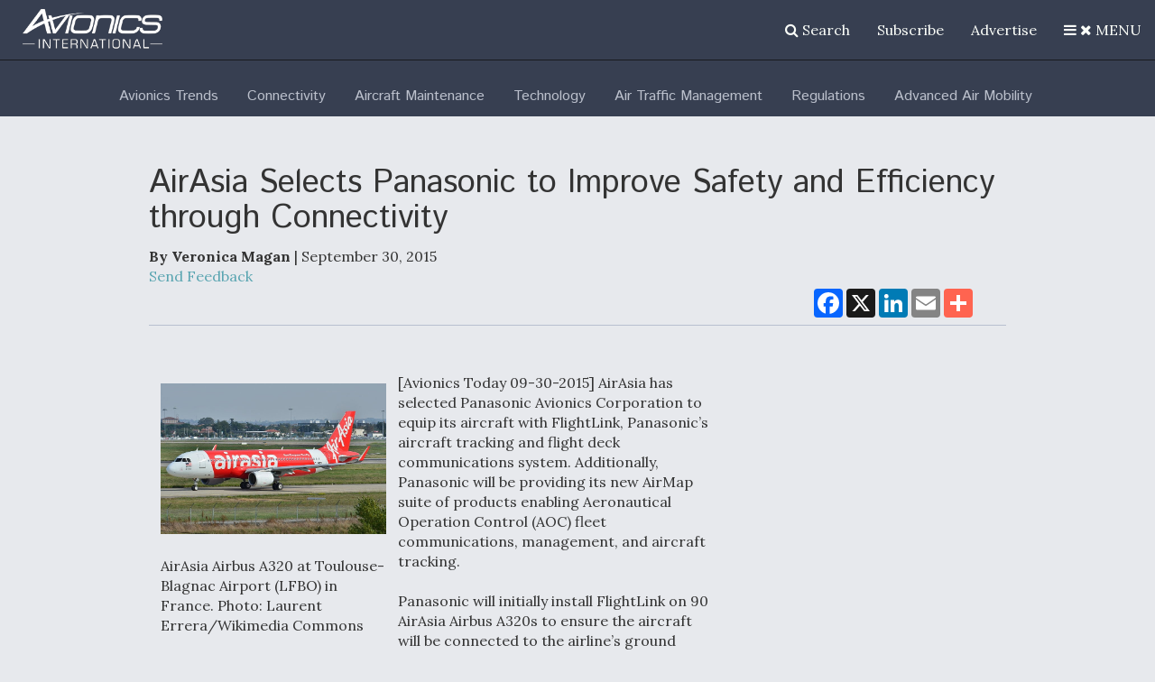

--- FILE ---
content_type: text/html; charset=UTF-8
request_url: https://www.aviationtoday.com/2015/09/30/airasia-selects-panasonic-to-improve-safety-and-efficiency-through-connectivity/
body_size: 51305
content:
<!DOCTYPE html><html lang="en"><head><meta charset="utf-8"><script type="text/javascript">(window.NREUM||(NREUM={})).init={privacy:{cookies_enabled:true},ajax:{deny_list:[]},session_trace:{sampling_rate:0.0,mode:"FIXED_RATE",enabled:true,error_sampling_rate:0.0},feature_flags:["soft_nav"],distributed_tracing:{enabled:true}};(window.NREUM||(NREUM={})).loader_config={agentID:"195216729",accountID:"2468677",trustKey:"66686",xpid:"VgIBWVBUDxABXVVUBAACUV0=",licenseKey:"0beba042e1",applicationID:"194631579",browserID:"195216729"};;/*! For license information please see nr-loader-spa-1.308.0.min.js.LICENSE.txt */
(()=>{var e,t,r={384:(e,t,r)=>{"use strict";r.d(t,{NT:()=>a,US:()=>u,Zm:()=>o,bQ:()=>d,dV:()=>c,pV:()=>l});var n=r(6154),i=r(1863),s=r(1910);const a={beacon:"bam.nr-data.net",errorBeacon:"bam.nr-data.net"};function o(){return n.gm.NREUM||(n.gm.NREUM={}),void 0===n.gm.newrelic&&(n.gm.newrelic=n.gm.NREUM),n.gm.NREUM}function c(){let e=o();return e.o||(e.o={ST:n.gm.setTimeout,SI:n.gm.setImmediate||n.gm.setInterval,CT:n.gm.clearTimeout,XHR:n.gm.XMLHttpRequest,REQ:n.gm.Request,EV:n.gm.Event,PR:n.gm.Promise,MO:n.gm.MutationObserver,FETCH:n.gm.fetch,WS:n.gm.WebSocket},(0,s.i)(...Object.values(e.o))),e}function d(e,t){let r=o();r.initializedAgents??={},t.initializedAt={ms:(0,i.t)(),date:new Date},r.initializedAgents[e]=t}function u(e,t){o()[e]=t}function l(){return function(){let e=o();const t=e.info||{};e.info={beacon:a.beacon,errorBeacon:a.errorBeacon,...t}}(),function(){let e=o();const t=e.init||{};e.init={...t}}(),c(),function(){let e=o();const t=e.loader_config||{};e.loader_config={...t}}(),o()}},782:(e,t,r)=>{"use strict";r.d(t,{T:()=>n});const n=r(860).K7.pageViewTiming},860:(e,t,r)=>{"use strict";r.d(t,{$J:()=>u,K7:()=>c,P3:()=>d,XX:()=>i,Yy:()=>o,df:()=>s,qY:()=>n,v4:()=>a});const n="events",i="jserrors",s="browser/blobs",a="rum",o="browser/logs",c={ajax:"ajax",genericEvents:"generic_events",jserrors:i,logging:"logging",metrics:"metrics",pageAction:"page_action",pageViewEvent:"page_view_event",pageViewTiming:"page_view_timing",sessionReplay:"session_replay",sessionTrace:"session_trace",softNav:"soft_navigations",spa:"spa"},d={[c.pageViewEvent]:1,[c.pageViewTiming]:2,[c.metrics]:3,[c.jserrors]:4,[c.spa]:5,[c.ajax]:6,[c.sessionTrace]:7,[c.softNav]:8,[c.sessionReplay]:9,[c.logging]:10,[c.genericEvents]:11},u={[c.pageViewEvent]:a,[c.pageViewTiming]:n,[c.ajax]:n,[c.spa]:n,[c.softNav]:n,[c.metrics]:i,[c.jserrors]:i,[c.sessionTrace]:s,[c.sessionReplay]:s,[c.logging]:o,[c.genericEvents]:"ins"}},944:(e,t,r)=>{"use strict";r.d(t,{R:()=>i});var n=r(3241);function i(e,t){"function"==typeof console.debug&&(console.debug("New Relic Warning: https://github.com/newrelic/newrelic-browser-agent/blob/main/docs/warning-codes.md#".concat(e),t),(0,n.W)({agentIdentifier:null,drained:null,type:"data",name:"warn",feature:"warn",data:{code:e,secondary:t}}))}},993:(e,t,r)=>{"use strict";r.d(t,{A$:()=>s,ET:()=>a,TZ:()=>o,p_:()=>i});var n=r(860);const i={ERROR:"ERROR",WARN:"WARN",INFO:"INFO",DEBUG:"DEBUG",TRACE:"TRACE"},s={OFF:0,ERROR:1,WARN:2,INFO:3,DEBUG:4,TRACE:5},a="log",o=n.K7.logging},1541:(e,t,r)=>{"use strict";r.d(t,{U:()=>i,f:()=>n});const n={MFE:"MFE",BA:"BA"};function i(e,t){if(2!==t?.harvestEndpointVersion)return{};const r=t.agentRef.runtime.appMetadata.agents[0].entityGuid;return e?{"source.id":e.id,"source.name":e.name,"source.type":e.type,"parent.id":e.parent?.id||r,"parent.type":e.parent?.type||n.BA}:{"entity.guid":r,appId:t.agentRef.info.applicationID}}},1687:(e,t,r)=>{"use strict";r.d(t,{Ak:()=>d,Ze:()=>h,x3:()=>u});var n=r(3241),i=r(7836),s=r(3606),a=r(860),o=r(2646);const c={};function d(e,t){const r={staged:!1,priority:a.P3[t]||0};l(e),c[e].get(t)||c[e].set(t,r)}function u(e,t){e&&c[e]&&(c[e].get(t)&&c[e].delete(t),p(e,t,!1),c[e].size&&f(e))}function l(e){if(!e)throw new Error("agentIdentifier required");c[e]||(c[e]=new Map)}function h(e="",t="feature",r=!1){if(l(e),!e||!c[e].get(t)||r)return p(e,t);c[e].get(t).staged=!0,f(e)}function f(e){const t=Array.from(c[e]);t.every(([e,t])=>t.staged)&&(t.sort((e,t)=>e[1].priority-t[1].priority),t.forEach(([t])=>{c[e].delete(t),p(e,t)}))}function p(e,t,r=!0){const a=e?i.ee.get(e):i.ee,c=s.i.handlers;if(!a.aborted&&a.backlog&&c){if((0,n.W)({agentIdentifier:e,type:"lifecycle",name:"drain",feature:t}),r){const e=a.backlog[t],r=c[t];if(r){for(let t=0;e&&t<e.length;++t)g(e[t],r);Object.entries(r).forEach(([e,t])=>{Object.values(t||{}).forEach(t=>{t[0]?.on&&t[0]?.context()instanceof o.y&&t[0].on(e,t[1])})})}}a.isolatedBacklog||delete c[t],a.backlog[t]=null,a.emit("drain-"+t,[])}}function g(e,t){var r=e[1];Object.values(t[r]||{}).forEach(t=>{var r=e[0];if(t[0]===r){var n=t[1],i=e[3],s=e[2];n.apply(i,s)}})}},1738:(e,t,r)=>{"use strict";r.d(t,{U:()=>f,Y:()=>h});var n=r(3241),i=r(9908),s=r(1863),a=r(944),o=r(5701),c=r(3969),d=r(8362),u=r(860),l=r(4261);function h(e,t,r,s){const h=s||r;!h||h[e]&&h[e]!==d.d.prototype[e]||(h[e]=function(){(0,i.p)(c.xV,["API/"+e+"/called"],void 0,u.K7.metrics,r.ee),(0,n.W)({agentIdentifier:r.agentIdentifier,drained:!!o.B?.[r.agentIdentifier],type:"data",name:"api",feature:l.Pl+e,data:{}});try{return t.apply(this,arguments)}catch(e){(0,a.R)(23,e)}})}function f(e,t,r,n,a){const o=e.info;null===r?delete o.jsAttributes[t]:o.jsAttributes[t]=r,(a||null===r)&&(0,i.p)(l.Pl+n,[(0,s.t)(),t,r],void 0,"session",e.ee)}},1741:(e,t,r)=>{"use strict";r.d(t,{W:()=>s});var n=r(944),i=r(4261);class s{#e(e,...t){if(this[e]!==s.prototype[e])return this[e](...t);(0,n.R)(35,e)}addPageAction(e,t){return this.#e(i.hG,e,t)}register(e){return this.#e(i.eY,e)}recordCustomEvent(e,t){return this.#e(i.fF,e,t)}setPageViewName(e,t){return this.#e(i.Fw,e,t)}setCustomAttribute(e,t,r){return this.#e(i.cD,e,t,r)}noticeError(e,t){return this.#e(i.o5,e,t)}setUserId(e,t=!1){return this.#e(i.Dl,e,t)}setApplicationVersion(e){return this.#e(i.nb,e)}setErrorHandler(e){return this.#e(i.bt,e)}addRelease(e,t){return this.#e(i.k6,e,t)}log(e,t){return this.#e(i.$9,e,t)}start(){return this.#e(i.d3)}finished(e){return this.#e(i.BL,e)}recordReplay(){return this.#e(i.CH)}pauseReplay(){return this.#e(i.Tb)}addToTrace(e){return this.#e(i.U2,e)}setCurrentRouteName(e){return this.#e(i.PA,e)}interaction(e){return this.#e(i.dT,e)}wrapLogger(e,t,r){return this.#e(i.Wb,e,t,r)}measure(e,t){return this.#e(i.V1,e,t)}consent(e){return this.#e(i.Pv,e)}}},1863:(e,t,r)=>{"use strict";function n(){return Math.floor(performance.now())}r.d(t,{t:()=>n})},1910:(e,t,r)=>{"use strict";r.d(t,{i:()=>s});var n=r(944);const i=new Map;function s(...e){return e.every(e=>{if(i.has(e))return i.get(e);const t="function"==typeof e?e.toString():"",r=t.includes("[native code]"),s=t.includes("nrWrapper");return r||s||(0,n.R)(64,e?.name||t),i.set(e,r),r})}},2555:(e,t,r)=>{"use strict";r.d(t,{D:()=>o,f:()=>a});var n=r(384),i=r(8122);const s={beacon:n.NT.beacon,errorBeacon:n.NT.errorBeacon,licenseKey:void 0,applicationID:void 0,sa:void 0,queueTime:void 0,applicationTime:void 0,ttGuid:void 0,user:void 0,account:void 0,product:void 0,extra:void 0,jsAttributes:{},userAttributes:void 0,atts:void 0,transactionName:void 0,tNamePlain:void 0};function a(e){try{return!!e.licenseKey&&!!e.errorBeacon&&!!e.applicationID}catch(e){return!1}}const o=e=>(0,i.a)(e,s)},2614:(e,t,r)=>{"use strict";r.d(t,{BB:()=>a,H3:()=>n,g:()=>d,iL:()=>c,tS:()=>o,uh:()=>i,wk:()=>s});const n="NRBA",i="SESSION",s=144e5,a=18e5,o={STARTED:"session-started",PAUSE:"session-pause",RESET:"session-reset",RESUME:"session-resume",UPDATE:"session-update"},c={SAME_TAB:"same-tab",CROSS_TAB:"cross-tab"},d={OFF:0,FULL:1,ERROR:2}},2646:(e,t,r)=>{"use strict";r.d(t,{y:()=>n});class n{constructor(e){this.contextId=e}}},2843:(e,t,r)=>{"use strict";r.d(t,{G:()=>s,u:()=>i});var n=r(3878);function i(e,t=!1,r,i){(0,n.DD)("visibilitychange",function(){if(t)return void("hidden"===document.visibilityState&&e());e(document.visibilityState)},r,i)}function s(e,t,r){(0,n.sp)("pagehide",e,t,r)}},3241:(e,t,r)=>{"use strict";r.d(t,{W:()=>s});var n=r(6154);const i="newrelic";function s(e={}){try{n.gm.dispatchEvent(new CustomEvent(i,{detail:e}))}catch(e){}}},3304:(e,t,r)=>{"use strict";r.d(t,{A:()=>s});var n=r(7836);const i=()=>{const e=new WeakSet;return(t,r)=>{if("object"==typeof r&&null!==r){if(e.has(r))return;e.add(r)}return r}};function s(e){try{return JSON.stringify(e,i())??""}catch(e){try{n.ee.emit("internal-error",[e])}catch(e){}return""}}},3333:(e,t,r)=>{"use strict";r.d(t,{$v:()=>u,TZ:()=>n,Xh:()=>c,Zp:()=>i,kd:()=>d,mq:()=>o,nf:()=>a,qN:()=>s});const n=r(860).K7.genericEvents,i=["auxclick","click","copy","keydown","paste","scrollend"],s=["focus","blur"],a=4,o=1e3,c=2e3,d=["PageAction","UserAction","BrowserPerformance"],u={RESOURCES:"experimental.resources",REGISTER:"register"}},3434:(e,t,r)=>{"use strict";r.d(t,{Jt:()=>s,YM:()=>d});var n=r(7836),i=r(5607);const s="nr@original:".concat(i.W),a=50;var o=Object.prototype.hasOwnProperty,c=!1;function d(e,t){return e||(e=n.ee),r.inPlace=function(e,t,n,i,s){n||(n="");const a="-"===n.charAt(0);for(let o=0;o<t.length;o++){const c=t[o],d=e[c];l(d)||(e[c]=r(d,a?c+n:n,i,c,s))}},r.flag=s,r;function r(t,r,n,c,d){return l(t)?t:(r||(r=""),nrWrapper[s]=t,function(e,t,r){if(Object.defineProperty&&Object.keys)try{return Object.keys(e).forEach(function(r){Object.defineProperty(t,r,{get:function(){return e[r]},set:function(t){return e[r]=t,t}})}),t}catch(e){u([e],r)}for(var n in e)o.call(e,n)&&(t[n]=e[n])}(t,nrWrapper,e),nrWrapper);function nrWrapper(){var s,o,l,h;let f;try{o=this,s=[...arguments],l="function"==typeof n?n(s,o):n||{}}catch(t){u([t,"",[s,o,c],l],e)}i(r+"start",[s,o,c],l,d);const p=performance.now();let g;try{return h=t.apply(o,s),g=performance.now(),h}catch(e){throw g=performance.now(),i(r+"err",[s,o,e],l,d),f=e,f}finally{const e=g-p,t={start:p,end:g,duration:e,isLongTask:e>=a,methodName:c,thrownError:f};t.isLongTask&&i("long-task",[t,o],l,d),i(r+"end",[s,o,h],l,d)}}}function i(r,n,i,s){if(!c||t){var a=c;c=!0;try{e.emit(r,n,i,t,s)}catch(t){u([t,r,n,i],e)}c=a}}}function u(e,t){t||(t=n.ee);try{t.emit("internal-error",e)}catch(e){}}function l(e){return!(e&&"function"==typeof e&&e.apply&&!e[s])}},3606:(e,t,r)=>{"use strict";r.d(t,{i:()=>s});var n=r(9908);s.on=a;var i=s.handlers={};function s(e,t,r,s){a(s||n.d,i,e,t,r)}function a(e,t,r,i,s){s||(s="feature"),e||(e=n.d);var a=t[s]=t[s]||{};(a[r]=a[r]||[]).push([e,i])}},3738:(e,t,r)=>{"use strict";r.d(t,{He:()=>i,Kp:()=>o,Lc:()=>d,Rz:()=>u,TZ:()=>n,bD:()=>s,d3:()=>a,jx:()=>l,sl:()=>h,uP:()=>c});const n=r(860).K7.sessionTrace,i="bstResource",s="resource",a="-start",o="-end",c="fn"+a,d="fn"+o,u="pushState",l=1e3,h=3e4},3785:(e,t,r)=>{"use strict";r.d(t,{R:()=>c,b:()=>d});var n=r(9908),i=r(1863),s=r(860),a=r(3969),o=r(993);function c(e,t,r={},c=o.p_.INFO,d=!0,u,l=(0,i.t)()){(0,n.p)(a.xV,["API/logging/".concat(c.toLowerCase(),"/called")],void 0,s.K7.metrics,e),(0,n.p)(o.ET,[l,t,r,c,d,u],void 0,s.K7.logging,e)}function d(e){return"string"==typeof e&&Object.values(o.p_).some(t=>t===e.toUpperCase().trim())}},3878:(e,t,r)=>{"use strict";function n(e,t){return{capture:e,passive:!1,signal:t}}function i(e,t,r=!1,i){window.addEventListener(e,t,n(r,i))}function s(e,t,r=!1,i){document.addEventListener(e,t,n(r,i))}r.d(t,{DD:()=>s,jT:()=>n,sp:()=>i})},3962:(e,t,r)=>{"use strict";r.d(t,{AM:()=>a,O2:()=>l,OV:()=>s,Qu:()=>h,TZ:()=>c,ih:()=>f,pP:()=>o,t1:()=>u,tC:()=>i,wD:()=>d});var n=r(860);const i=["click","keydown","submit"],s="popstate",a="api",o="initialPageLoad",c=n.K7.softNav,d=5e3,u=500,l={INITIAL_PAGE_LOAD:"",ROUTE_CHANGE:1,UNSPECIFIED:2},h={INTERACTION:1,AJAX:2,CUSTOM_END:3,CUSTOM_TRACER:4},f={IP:"in progress",PF:"pending finish",FIN:"finished",CAN:"cancelled"}},3969:(e,t,r)=>{"use strict";r.d(t,{TZ:()=>n,XG:()=>o,rs:()=>i,xV:()=>a,z_:()=>s});const n=r(860).K7.metrics,i="sm",s="cm",a="storeSupportabilityMetrics",o="storeEventMetrics"},4234:(e,t,r)=>{"use strict";r.d(t,{W:()=>s});var n=r(7836),i=r(1687);class s{constructor(e,t){this.agentIdentifier=e,this.ee=n.ee.get(e),this.featureName=t,this.blocked=!1}deregisterDrain(){(0,i.x3)(this.agentIdentifier,this.featureName)}}},4261:(e,t,r)=>{"use strict";r.d(t,{$9:()=>u,BL:()=>c,CH:()=>p,Dl:()=>R,Fw:()=>w,PA:()=>v,Pl:()=>n,Pv:()=>A,Tb:()=>h,U2:()=>a,V1:()=>E,Wb:()=>T,bt:()=>y,cD:()=>b,d3:()=>x,dT:()=>d,eY:()=>g,fF:()=>f,hG:()=>s,hw:()=>i,k6:()=>o,nb:()=>m,o5:()=>l});const n="api-",i=n+"ixn-",s="addPageAction",a="addToTrace",o="addRelease",c="finished",d="interaction",u="log",l="noticeError",h="pauseReplay",f="recordCustomEvent",p="recordReplay",g="register",m="setApplicationVersion",v="setCurrentRouteName",b="setCustomAttribute",y="setErrorHandler",w="setPageViewName",R="setUserId",x="start",T="wrapLogger",E="measure",A="consent"},5205:(e,t,r)=>{"use strict";r.d(t,{j:()=>S});var n=r(384),i=r(1741);var s=r(2555),a=r(3333);const o=e=>{if(!e||"string"!=typeof e)return!1;try{document.createDocumentFragment().querySelector(e)}catch{return!1}return!0};var c=r(2614),d=r(944),u=r(8122);const l="[data-nr-mask]",h=e=>(0,u.a)(e,(()=>{const e={feature_flags:[],experimental:{allow_registered_children:!1,resources:!1},mask_selector:"*",block_selector:"[data-nr-block]",mask_input_options:{color:!1,date:!1,"datetime-local":!1,email:!1,month:!1,number:!1,range:!1,search:!1,tel:!1,text:!1,time:!1,url:!1,week:!1,textarea:!1,select:!1,password:!0}};return{ajax:{deny_list:void 0,block_internal:!0,enabled:!0,autoStart:!0},api:{get allow_registered_children(){return e.feature_flags.includes(a.$v.REGISTER)||e.experimental.allow_registered_children},set allow_registered_children(t){e.experimental.allow_registered_children=t},duplicate_registered_data:!1},browser_consent_mode:{enabled:!1},distributed_tracing:{enabled:void 0,exclude_newrelic_header:void 0,cors_use_newrelic_header:void 0,cors_use_tracecontext_headers:void 0,allowed_origins:void 0},get feature_flags(){return e.feature_flags},set feature_flags(t){e.feature_flags=t},generic_events:{enabled:!0,autoStart:!0},harvest:{interval:30},jserrors:{enabled:!0,autoStart:!0},logging:{enabled:!0,autoStart:!0},metrics:{enabled:!0,autoStart:!0},obfuscate:void 0,page_action:{enabled:!0},page_view_event:{enabled:!0,autoStart:!0},page_view_timing:{enabled:!0,autoStart:!0},performance:{capture_marks:!1,capture_measures:!1,capture_detail:!0,resources:{get enabled(){return e.feature_flags.includes(a.$v.RESOURCES)||e.experimental.resources},set enabled(t){e.experimental.resources=t},asset_types:[],first_party_domains:[],ignore_newrelic:!0}},privacy:{cookies_enabled:!0},proxy:{assets:void 0,beacon:void 0},session:{expiresMs:c.wk,inactiveMs:c.BB},session_replay:{autoStart:!0,enabled:!1,preload:!1,sampling_rate:10,error_sampling_rate:100,collect_fonts:!1,inline_images:!1,fix_stylesheets:!0,mask_all_inputs:!0,get mask_text_selector(){return e.mask_selector},set mask_text_selector(t){o(t)?e.mask_selector="".concat(t,",").concat(l):""===t||null===t?e.mask_selector=l:(0,d.R)(5,t)},get block_class(){return"nr-block"},get ignore_class(){return"nr-ignore"},get mask_text_class(){return"nr-mask"},get block_selector(){return e.block_selector},set block_selector(t){o(t)?e.block_selector+=",".concat(t):""!==t&&(0,d.R)(6,t)},get mask_input_options(){return e.mask_input_options},set mask_input_options(t){t&&"object"==typeof t?e.mask_input_options={...t,password:!0}:(0,d.R)(7,t)}},session_trace:{enabled:!0,autoStart:!0},soft_navigations:{enabled:!0,autoStart:!0},spa:{enabled:!0,autoStart:!0},ssl:void 0,user_actions:{enabled:!0,elementAttributes:["id","className","tagName","type"]}}})());var f=r(6154),p=r(9324);let g=0;const m={buildEnv:p.F3,distMethod:p.Xs,version:p.xv,originTime:f.WN},v={consented:!1},b={appMetadata:{},get consented(){return this.session?.state?.consent||v.consented},set consented(e){v.consented=e},customTransaction:void 0,denyList:void 0,disabled:!1,harvester:void 0,isolatedBacklog:!1,isRecording:!1,loaderType:void 0,maxBytes:3e4,obfuscator:void 0,onerror:void 0,ptid:void 0,releaseIds:{},session:void 0,timeKeeper:void 0,registeredEntities:[],jsAttributesMetadata:{bytes:0},get harvestCount(){return++g}},y=e=>{const t=(0,u.a)(e,b),r=Object.keys(m).reduce((e,t)=>(e[t]={value:m[t],writable:!1,configurable:!0,enumerable:!0},e),{});return Object.defineProperties(t,r)};var w=r(5701);const R=e=>{const t=e.startsWith("http");e+="/",r.p=t?e:"https://"+e};var x=r(7836),T=r(3241);const E={accountID:void 0,trustKey:void 0,agentID:void 0,licenseKey:void 0,applicationID:void 0,xpid:void 0},A=e=>(0,u.a)(e,E),_=new Set;function S(e,t={},r,a){let{init:o,info:c,loader_config:d,runtime:u={},exposed:l=!0}=t;if(!c){const e=(0,n.pV)();o=e.init,c=e.info,d=e.loader_config}e.init=h(o||{}),e.loader_config=A(d||{}),c.jsAttributes??={},f.bv&&(c.jsAttributes.isWorker=!0),e.info=(0,s.D)(c);const p=e.init,g=[c.beacon,c.errorBeacon];_.has(e.agentIdentifier)||(p.proxy.assets&&(R(p.proxy.assets),g.push(p.proxy.assets)),p.proxy.beacon&&g.push(p.proxy.beacon),e.beacons=[...g],function(e){const t=(0,n.pV)();Object.getOwnPropertyNames(i.W.prototype).forEach(r=>{const n=i.W.prototype[r];if("function"!=typeof n||"constructor"===n)return;let s=t[r];e[r]&&!1!==e.exposed&&"micro-agent"!==e.runtime?.loaderType&&(t[r]=(...t)=>{const n=e[r](...t);return s?s(...t):n})})}(e),(0,n.US)("activatedFeatures",w.B)),u.denyList=[...p.ajax.deny_list||[],...p.ajax.block_internal?g:[]],u.ptid=e.agentIdentifier,u.loaderType=r,e.runtime=y(u),_.has(e.agentIdentifier)||(e.ee=x.ee.get(e.agentIdentifier),e.exposed=l,(0,T.W)({agentIdentifier:e.agentIdentifier,drained:!!w.B?.[e.agentIdentifier],type:"lifecycle",name:"initialize",feature:void 0,data:e.config})),_.add(e.agentIdentifier)}},5270:(e,t,r)=>{"use strict";r.d(t,{Aw:()=>a,SR:()=>s,rF:()=>o});var n=r(384),i=r(7767);function s(e){return!!(0,n.dV)().o.MO&&(0,i.V)(e)&&!0===e?.session_trace.enabled}function a(e){return!0===e?.session_replay.preload&&s(e)}function o(e,t){try{if("string"==typeof t?.type){if("password"===t.type.toLowerCase())return"*".repeat(e?.length||0);if(void 0!==t?.dataset?.nrUnmask||t?.classList?.contains("nr-unmask"))return e}}catch(e){}return"string"==typeof e?e.replace(/[\S]/g,"*"):"*".repeat(e?.length||0)}},5289:(e,t,r)=>{"use strict";r.d(t,{GG:()=>a,Qr:()=>c,sB:()=>o});var n=r(3878),i=r(6389);function s(){return"undefined"==typeof document||"complete"===document.readyState}function a(e,t){if(s())return e();const r=(0,i.J)(e),a=setInterval(()=>{s()&&(clearInterval(a),r())},500);(0,n.sp)("load",r,t)}function o(e){if(s())return e();(0,n.DD)("DOMContentLoaded",e)}function c(e){if(s())return e();(0,n.sp)("popstate",e)}},5607:(e,t,r)=>{"use strict";r.d(t,{W:()=>n});const n=(0,r(9566).bz)()},5701:(e,t,r)=>{"use strict";r.d(t,{B:()=>s,t:()=>a});var n=r(3241);const i=new Set,s={};function a(e,t){const r=t.agentIdentifier;s[r]??={},e&&"object"==typeof e&&(i.has(r)||(t.ee.emit("rumresp",[e]),s[r]=e,i.add(r),(0,n.W)({agentIdentifier:r,loaded:!0,drained:!0,type:"lifecycle",name:"load",feature:void 0,data:e})))}},6154:(e,t,r)=>{"use strict";r.d(t,{OF:()=>d,RI:()=>i,WN:()=>h,bv:()=>s,eN:()=>f,gm:()=>a,lR:()=>l,m:()=>c,mw:()=>o,sb:()=>u});var n=r(1863);const i="undefined"!=typeof window&&!!window.document,s="undefined"!=typeof WorkerGlobalScope&&("undefined"!=typeof self&&self instanceof WorkerGlobalScope&&self.navigator instanceof WorkerNavigator||"undefined"!=typeof globalThis&&globalThis instanceof WorkerGlobalScope&&globalThis.navigator instanceof WorkerNavigator),a=i?window:"undefined"!=typeof WorkerGlobalScope&&("undefined"!=typeof self&&self instanceof WorkerGlobalScope&&self||"undefined"!=typeof globalThis&&globalThis instanceof WorkerGlobalScope&&globalThis),o=Boolean("hidden"===a?.document?.visibilityState),c=""+a?.location,d=/iPad|iPhone|iPod/.test(a.navigator?.userAgent),u=d&&"undefined"==typeof SharedWorker,l=(()=>{const e=a.navigator?.userAgent?.match(/Firefox[/\s](\d+\.\d+)/);return Array.isArray(e)&&e.length>=2?+e[1]:0})(),h=Date.now()-(0,n.t)(),f=()=>"undefined"!=typeof PerformanceNavigationTiming&&a?.performance?.getEntriesByType("navigation")?.[0]?.responseStart},6344:(e,t,r)=>{"use strict";r.d(t,{BB:()=>u,Qb:()=>l,TZ:()=>i,Ug:()=>a,Vh:()=>s,_s:()=>o,bc:()=>d,yP:()=>c});var n=r(2614);const i=r(860).K7.sessionReplay,s="errorDuringReplay",a=.12,o={DomContentLoaded:0,Load:1,FullSnapshot:2,IncrementalSnapshot:3,Meta:4,Custom:5},c={[n.g.ERROR]:15e3,[n.g.FULL]:3e5,[n.g.OFF]:0},d={RESET:{message:"Session was reset",sm:"Reset"},IMPORT:{message:"Recorder failed to import",sm:"Import"},TOO_MANY:{message:"429: Too Many Requests",sm:"Too-Many"},TOO_BIG:{message:"Payload was too large",sm:"Too-Big"},CROSS_TAB:{message:"Session Entity was set to OFF on another tab",sm:"Cross-Tab"},ENTITLEMENTS:{message:"Session Replay is not allowed and will not be started",sm:"Entitlement"}},u=5e3,l={API:"api",RESUME:"resume",SWITCH_TO_FULL:"switchToFull",INITIALIZE:"initialize",PRELOAD:"preload"}},6389:(e,t,r)=>{"use strict";function n(e,t=500,r={}){const n=r?.leading||!1;let i;return(...r)=>{n&&void 0===i&&(e.apply(this,r),i=setTimeout(()=>{i=clearTimeout(i)},t)),n||(clearTimeout(i),i=setTimeout(()=>{e.apply(this,r)},t))}}function i(e){let t=!1;return(...r)=>{t||(t=!0,e.apply(this,r))}}r.d(t,{J:()=>i,s:()=>n})},6630:(e,t,r)=>{"use strict";r.d(t,{T:()=>n});const n=r(860).K7.pageViewEvent},6774:(e,t,r)=>{"use strict";r.d(t,{T:()=>n});const n=r(860).K7.jserrors},7295:(e,t,r)=>{"use strict";r.d(t,{Xv:()=>a,gX:()=>i,iW:()=>s});var n=[];function i(e){if(!e||s(e))return!1;if(0===n.length)return!0;if("*"===n[0].hostname)return!1;for(var t=0;t<n.length;t++){var r=n[t];if(r.hostname.test(e.hostname)&&r.pathname.test(e.pathname))return!1}return!0}function s(e){return void 0===e.hostname}function a(e){if(n=[],e&&e.length)for(var t=0;t<e.length;t++){let r=e[t];if(!r)continue;if("*"===r)return void(n=[{hostname:"*"}]);0===r.indexOf("http://")?r=r.substring(7):0===r.indexOf("https://")&&(r=r.substring(8));const i=r.indexOf("/");let s,a;i>0?(s=r.substring(0,i),a=r.substring(i)):(s=r,a="*");let[c]=s.split(":");n.push({hostname:o(c),pathname:o(a,!0)})}}function o(e,t=!1){const r=e.replace(/[.+?^${}()|[\]\\]/g,e=>"\\"+e).replace(/\*/g,".*?");return new RegExp((t?"^":"")+r+"$")}},7485:(e,t,r)=>{"use strict";r.d(t,{D:()=>i});var n=r(6154);function i(e){if(0===(e||"").indexOf("data:"))return{protocol:"data"};try{const t=new URL(e,location.href),r={port:t.port,hostname:t.hostname,pathname:t.pathname,search:t.search,protocol:t.protocol.slice(0,t.protocol.indexOf(":")),sameOrigin:t.protocol===n.gm?.location?.protocol&&t.host===n.gm?.location?.host};return r.port&&""!==r.port||("http:"===t.protocol&&(r.port="80"),"https:"===t.protocol&&(r.port="443")),r.pathname&&""!==r.pathname?r.pathname.startsWith("/")||(r.pathname="/".concat(r.pathname)):r.pathname="/",r}catch(e){return{}}}},7699:(e,t,r)=>{"use strict";r.d(t,{It:()=>s,KC:()=>o,No:()=>i,qh:()=>a});var n=r(860);const i=16e3,s=1e6,a="SESSION_ERROR",o={[n.K7.logging]:!0,[n.K7.genericEvents]:!1,[n.K7.jserrors]:!1,[n.K7.ajax]:!1}},7767:(e,t,r)=>{"use strict";r.d(t,{V:()=>i});var n=r(6154);const i=e=>n.RI&&!0===e?.privacy.cookies_enabled},7836:(e,t,r)=>{"use strict";r.d(t,{P:()=>o,ee:()=>c});var n=r(384),i=r(8990),s=r(2646),a=r(5607);const o="nr@context:".concat(a.W),c=function e(t,r){var n={},a={},u={},l=!1;try{l=16===r.length&&d.initializedAgents?.[r]?.runtime.isolatedBacklog}catch(e){}var h={on:p,addEventListener:p,removeEventListener:function(e,t){var r=n[e];if(!r)return;for(var i=0;i<r.length;i++)r[i]===t&&r.splice(i,1)},emit:function(e,r,n,i,s){!1!==s&&(s=!0);if(c.aborted&&!i)return;t&&s&&t.emit(e,r,n);var o=f(n);g(e).forEach(e=>{e.apply(o,r)});var d=v()[a[e]];d&&d.push([h,e,r,o]);return o},get:m,listeners:g,context:f,buffer:function(e,t){const r=v();if(t=t||"feature",h.aborted)return;Object.entries(e||{}).forEach(([e,n])=>{a[n]=t,t in r||(r[t]=[])})},abort:function(){h._aborted=!0,Object.keys(h.backlog).forEach(e=>{delete h.backlog[e]})},isBuffering:function(e){return!!v()[a[e]]},debugId:r,backlog:l?{}:t&&"object"==typeof t.backlog?t.backlog:{},isolatedBacklog:l};return Object.defineProperty(h,"aborted",{get:()=>{let e=h._aborted||!1;return e||(t&&(e=t.aborted),e)}}),h;function f(e){return e&&e instanceof s.y?e:e?(0,i.I)(e,o,()=>new s.y(o)):new s.y(o)}function p(e,t){n[e]=g(e).concat(t)}function g(e){return n[e]||[]}function m(t){return u[t]=u[t]||e(h,t)}function v(){return h.backlog}}(void 0,"globalEE"),d=(0,n.Zm)();d.ee||(d.ee=c)},8122:(e,t,r)=>{"use strict";r.d(t,{a:()=>i});var n=r(944);function i(e,t){try{if(!e||"object"!=typeof e)return(0,n.R)(3);if(!t||"object"!=typeof t)return(0,n.R)(4);const r=Object.create(Object.getPrototypeOf(t),Object.getOwnPropertyDescriptors(t)),s=0===Object.keys(r).length?e:r;for(let a in s)if(void 0!==e[a])try{if(null===e[a]){r[a]=null;continue}Array.isArray(e[a])&&Array.isArray(t[a])?r[a]=Array.from(new Set([...e[a],...t[a]])):"object"==typeof e[a]&&"object"==typeof t[a]?r[a]=i(e[a],t[a]):r[a]=e[a]}catch(e){r[a]||(0,n.R)(1,e)}return r}catch(e){(0,n.R)(2,e)}}},8139:(e,t,r)=>{"use strict";r.d(t,{u:()=>h});var n=r(7836),i=r(3434),s=r(8990),a=r(6154);const o={},c=a.gm.XMLHttpRequest,d="addEventListener",u="removeEventListener",l="nr@wrapped:".concat(n.P);function h(e){var t=function(e){return(e||n.ee).get("events")}(e);if(o[t.debugId]++)return t;o[t.debugId]=1;var r=(0,i.YM)(t,!0);function h(e){r.inPlace(e,[d,u],"-",p)}function p(e,t){return e[1]}return"getPrototypeOf"in Object&&(a.RI&&f(document,h),c&&f(c.prototype,h),f(a.gm,h)),t.on(d+"-start",function(e,t){var n=e[1];if(null!==n&&("function"==typeof n||"object"==typeof n)&&"newrelic"!==e[0]){var i=(0,s.I)(n,l,function(){var e={object:function(){if("function"!=typeof n.handleEvent)return;return n.handleEvent.apply(n,arguments)},function:n}[typeof n];return e?r(e,"fn-",null,e.name||"anonymous"):n});this.wrapped=e[1]=i}}),t.on(u+"-start",function(e){e[1]=this.wrapped||e[1]}),t}function f(e,t,...r){let n=e;for(;"object"==typeof n&&!Object.prototype.hasOwnProperty.call(n,d);)n=Object.getPrototypeOf(n);n&&t(n,...r)}},8362:(e,t,r)=>{"use strict";r.d(t,{d:()=>s});var n=r(9566),i=r(1741);class s extends i.W{agentIdentifier=(0,n.LA)(16)}},8374:(e,t,r)=>{r.nc=(()=>{try{return document?.currentScript?.nonce}catch(e){}return""})()},8990:(e,t,r)=>{"use strict";r.d(t,{I:()=>i});var n=Object.prototype.hasOwnProperty;function i(e,t,r){if(n.call(e,t))return e[t];var i=r();if(Object.defineProperty&&Object.keys)try{return Object.defineProperty(e,t,{value:i,writable:!0,enumerable:!1}),i}catch(e){}return e[t]=i,i}},9119:(e,t,r)=>{"use strict";r.d(t,{L:()=>s});var n=/([^?#]*)[^#]*(#[^?]*|$).*/,i=/([^?#]*)().*/;function s(e,t){return e?e.replace(t?n:i,"$1$2"):e}},9300:(e,t,r)=>{"use strict";r.d(t,{T:()=>n});const n=r(860).K7.ajax},9324:(e,t,r)=>{"use strict";r.d(t,{AJ:()=>a,F3:()=>i,Xs:()=>s,Yq:()=>o,xv:()=>n});const n="1.308.0",i="PROD",s="CDN",a="@newrelic/rrweb",o="1.0.1"},9566:(e,t,r)=>{"use strict";r.d(t,{LA:()=>o,ZF:()=>c,bz:()=>a,el:()=>d});var n=r(6154);const i="xxxxxxxx-xxxx-4xxx-yxxx-xxxxxxxxxxxx";function s(e,t){return e?15&e[t]:16*Math.random()|0}function a(){const e=n.gm?.crypto||n.gm?.msCrypto;let t,r=0;return e&&e.getRandomValues&&(t=e.getRandomValues(new Uint8Array(30))),i.split("").map(e=>"x"===e?s(t,r++).toString(16):"y"===e?(3&s()|8).toString(16):e).join("")}function o(e){const t=n.gm?.crypto||n.gm?.msCrypto;let r,i=0;t&&t.getRandomValues&&(r=t.getRandomValues(new Uint8Array(e)));const a=[];for(var o=0;o<e;o++)a.push(s(r,i++).toString(16));return a.join("")}function c(){return o(16)}function d(){return o(32)}},9908:(e,t,r)=>{"use strict";r.d(t,{d:()=>n,p:()=>i});var n=r(7836).ee.get("handle");function i(e,t,r,i,s){s?(s.buffer([e],i),s.emit(e,t,r)):(n.buffer([e],i),n.emit(e,t,r))}}},n={};function i(e){var t=n[e];if(void 0!==t)return t.exports;var s=n[e]={exports:{}};return r[e](s,s.exports,i),s.exports}i.m=r,i.d=(e,t)=>{for(var r in t)i.o(t,r)&&!i.o(e,r)&&Object.defineProperty(e,r,{enumerable:!0,get:t[r]})},i.f={},i.e=e=>Promise.all(Object.keys(i.f).reduce((t,r)=>(i.f[r](e,t),t),[])),i.u=e=>({212:"nr-spa-compressor",249:"nr-spa-recorder",478:"nr-spa"}[e]+"-1.308.0.min.js"),i.o=(e,t)=>Object.prototype.hasOwnProperty.call(e,t),e={},t="NRBA-1.308.0.PROD:",i.l=(r,n,s,a)=>{if(e[r])e[r].push(n);else{var o,c;if(void 0!==s)for(var d=document.getElementsByTagName("script"),u=0;u<d.length;u++){var l=d[u];if(l.getAttribute("src")==r||l.getAttribute("data-webpack")==t+s){o=l;break}}if(!o){c=!0;var h={478:"sha512-RSfSVnmHk59T/uIPbdSE0LPeqcEdF4/+XhfJdBuccH5rYMOEZDhFdtnh6X6nJk7hGpzHd9Ujhsy7lZEz/ORYCQ==",249:"sha512-ehJXhmntm85NSqW4MkhfQqmeKFulra3klDyY0OPDUE+sQ3GokHlPh1pmAzuNy//3j4ac6lzIbmXLvGQBMYmrkg==",212:"sha512-B9h4CR46ndKRgMBcK+j67uSR2RCnJfGefU+A7FrgR/k42ovXy5x/MAVFiSvFxuVeEk/pNLgvYGMp1cBSK/G6Fg=="};(o=document.createElement("script")).charset="utf-8",i.nc&&o.setAttribute("nonce",i.nc),o.setAttribute("data-webpack",t+s),o.src=r,0!==o.src.indexOf(window.location.origin+"/")&&(o.crossOrigin="anonymous"),h[a]&&(o.integrity=h[a])}e[r]=[n];var f=(t,n)=>{o.onerror=o.onload=null,clearTimeout(p);var i=e[r];if(delete e[r],o.parentNode&&o.parentNode.removeChild(o),i&&i.forEach(e=>e(n)),t)return t(n)},p=setTimeout(f.bind(null,void 0,{type:"timeout",target:o}),12e4);o.onerror=f.bind(null,o.onerror),o.onload=f.bind(null,o.onload),c&&document.head.appendChild(o)}},i.r=e=>{"undefined"!=typeof Symbol&&Symbol.toStringTag&&Object.defineProperty(e,Symbol.toStringTag,{value:"Module"}),Object.defineProperty(e,"__esModule",{value:!0})},i.p="https://js-agent.newrelic.com/",(()=>{var e={38:0,788:0};i.f.j=(t,r)=>{var n=i.o(e,t)?e[t]:void 0;if(0!==n)if(n)r.push(n[2]);else{var s=new Promise((r,i)=>n=e[t]=[r,i]);r.push(n[2]=s);var a=i.p+i.u(t),o=new Error;i.l(a,r=>{if(i.o(e,t)&&(0!==(n=e[t])&&(e[t]=void 0),n)){var s=r&&("load"===r.type?"missing":r.type),a=r&&r.target&&r.target.src;o.message="Loading chunk "+t+" failed: ("+s+": "+a+")",o.name="ChunkLoadError",o.type=s,o.request=a,n[1](o)}},"chunk-"+t,t)}};var t=(t,r)=>{var n,s,[a,o,c]=r,d=0;if(a.some(t=>0!==e[t])){for(n in o)i.o(o,n)&&(i.m[n]=o[n]);if(c)c(i)}for(t&&t(r);d<a.length;d++)s=a[d],i.o(e,s)&&e[s]&&e[s][0](),e[s]=0},r=self["webpackChunk:NRBA-1.308.0.PROD"]=self["webpackChunk:NRBA-1.308.0.PROD"]||[];r.forEach(t.bind(null,0)),r.push=t.bind(null,r.push.bind(r))})(),(()=>{"use strict";i(8374);var e=i(8362),t=i(860);const r=Object.values(t.K7);var n=i(5205);var s=i(9908),a=i(1863),o=i(4261),c=i(1738);var d=i(1687),u=i(4234),l=i(5289),h=i(6154),f=i(944),p=i(5270),g=i(7767),m=i(6389),v=i(7699);class b extends u.W{constructor(e,t){super(e.agentIdentifier,t),this.agentRef=e,this.abortHandler=void 0,this.featAggregate=void 0,this.loadedSuccessfully=void 0,this.onAggregateImported=new Promise(e=>{this.loadedSuccessfully=e}),this.deferred=Promise.resolve(),!1===e.init[this.featureName].autoStart?this.deferred=new Promise((t,r)=>{this.ee.on("manual-start-all",(0,m.J)(()=>{(0,d.Ak)(e.agentIdentifier,this.featureName),t()}))}):(0,d.Ak)(e.agentIdentifier,t)}importAggregator(e,t,r={}){if(this.featAggregate)return;const n=async()=>{let n;await this.deferred;try{if((0,g.V)(e.init)){const{setupAgentSession:t}=await i.e(478).then(i.bind(i,8766));n=t(e)}}catch(e){(0,f.R)(20,e),this.ee.emit("internal-error",[e]),(0,s.p)(v.qh,[e],void 0,this.featureName,this.ee)}try{if(!this.#t(this.featureName,n,e.init))return(0,d.Ze)(this.agentIdentifier,this.featureName),void this.loadedSuccessfully(!1);const{Aggregate:i}=await t();this.featAggregate=new i(e,r),e.runtime.harvester.initializedAggregates.push(this.featAggregate),this.loadedSuccessfully(!0)}catch(e){(0,f.R)(34,e),this.abortHandler?.(),(0,d.Ze)(this.agentIdentifier,this.featureName,!0),this.loadedSuccessfully(!1),this.ee&&this.ee.abort()}};h.RI?(0,l.GG)(()=>n(),!0):n()}#t(e,r,n){if(this.blocked)return!1;switch(e){case t.K7.sessionReplay:return(0,p.SR)(n)&&!!r;case t.K7.sessionTrace:return!!r;default:return!0}}}var y=i(6630),w=i(2614),R=i(3241);class x extends b{static featureName=y.T;constructor(e){var t;super(e,y.T),this.setupInspectionEvents(e.agentIdentifier),t=e,(0,c.Y)(o.Fw,function(e,r){"string"==typeof e&&("/"!==e.charAt(0)&&(e="/"+e),t.runtime.customTransaction=(r||"http://custom.transaction")+e,(0,s.p)(o.Pl+o.Fw,[(0,a.t)()],void 0,void 0,t.ee))},t),this.importAggregator(e,()=>i.e(478).then(i.bind(i,2467)))}setupInspectionEvents(e){const t=(t,r)=>{t&&(0,R.W)({agentIdentifier:e,timeStamp:t.timeStamp,loaded:"complete"===t.target.readyState,type:"window",name:r,data:t.target.location+""})};(0,l.sB)(e=>{t(e,"DOMContentLoaded")}),(0,l.GG)(e=>{t(e,"load")}),(0,l.Qr)(e=>{t(e,"navigate")}),this.ee.on(w.tS.UPDATE,(t,r)=>{(0,R.W)({agentIdentifier:e,type:"lifecycle",name:"session",data:r})})}}var T=i(384);class E extends e.d{constructor(e){var t;(super(),h.gm)?(this.features={},(0,T.bQ)(this.agentIdentifier,this),this.desiredFeatures=new Set(e.features||[]),this.desiredFeatures.add(x),(0,n.j)(this,e,e.loaderType||"agent"),t=this,(0,c.Y)(o.cD,function(e,r,n=!1){if("string"==typeof e){if(["string","number","boolean"].includes(typeof r)||null===r)return(0,c.U)(t,e,r,o.cD,n);(0,f.R)(40,typeof r)}else(0,f.R)(39,typeof e)},t),function(e){(0,c.Y)(o.Dl,function(t,r=!1){if("string"!=typeof t&&null!==t)return void(0,f.R)(41,typeof t);const n=e.info.jsAttributes["enduser.id"];r&&null!=n&&n!==t?(0,s.p)(o.Pl+"setUserIdAndResetSession",[t],void 0,"session",e.ee):(0,c.U)(e,"enduser.id",t,o.Dl,!0)},e)}(this),function(e){(0,c.Y)(o.nb,function(t){if("string"==typeof t||null===t)return(0,c.U)(e,"application.version",t,o.nb,!1);(0,f.R)(42,typeof t)},e)}(this),function(e){(0,c.Y)(o.d3,function(){e.ee.emit("manual-start-all")},e)}(this),function(e){(0,c.Y)(o.Pv,function(t=!0){if("boolean"==typeof t){if((0,s.p)(o.Pl+o.Pv,[t],void 0,"session",e.ee),e.runtime.consented=t,t){const t=e.features.page_view_event;t.onAggregateImported.then(e=>{const r=t.featAggregate;e&&!r.sentRum&&r.sendRum()})}}else(0,f.R)(65,typeof t)},e)}(this),this.run()):(0,f.R)(21)}get config(){return{info:this.info,init:this.init,loader_config:this.loader_config,runtime:this.runtime}}get api(){return this}run(){try{const e=function(e){const t={};return r.forEach(r=>{t[r]=!!e[r]?.enabled}),t}(this.init),n=[...this.desiredFeatures];n.sort((e,r)=>t.P3[e.featureName]-t.P3[r.featureName]),n.forEach(r=>{if(!e[r.featureName]&&r.featureName!==t.K7.pageViewEvent)return;if(r.featureName===t.K7.spa)return void(0,f.R)(67);const n=function(e){switch(e){case t.K7.ajax:return[t.K7.jserrors];case t.K7.sessionTrace:return[t.K7.ajax,t.K7.pageViewEvent];case t.K7.sessionReplay:return[t.K7.sessionTrace];case t.K7.pageViewTiming:return[t.K7.pageViewEvent];default:return[]}}(r.featureName).filter(e=>!(e in this.features));n.length>0&&(0,f.R)(36,{targetFeature:r.featureName,missingDependencies:n}),this.features[r.featureName]=new r(this)})}catch(e){(0,f.R)(22,e);for(const e in this.features)this.features[e].abortHandler?.();const t=(0,T.Zm)();delete t.initializedAgents[this.agentIdentifier]?.features,delete this.sharedAggregator;return t.ee.get(this.agentIdentifier).abort(),!1}}}var A=i(2843),_=i(782);class S extends b{static featureName=_.T;constructor(e){super(e,_.T),h.RI&&((0,A.u)(()=>(0,s.p)("docHidden",[(0,a.t)()],void 0,_.T,this.ee),!0),(0,A.G)(()=>(0,s.p)("winPagehide",[(0,a.t)()],void 0,_.T,this.ee)),this.importAggregator(e,()=>i.e(478).then(i.bind(i,9917))))}}var O=i(3969);class I extends b{static featureName=O.TZ;constructor(e){super(e,O.TZ),h.RI&&document.addEventListener("securitypolicyviolation",e=>{(0,s.p)(O.xV,["Generic/CSPViolation/Detected"],void 0,this.featureName,this.ee)}),this.importAggregator(e,()=>i.e(478).then(i.bind(i,6555)))}}var N=i(6774),P=i(3878),k=i(3304);class D{constructor(e,t,r,n,i){this.name="UncaughtError",this.message="string"==typeof e?e:(0,k.A)(e),this.sourceURL=t,this.line=r,this.column=n,this.__newrelic=i}}function C(e){return M(e)?e:new D(void 0!==e?.message?e.message:e,e?.filename||e?.sourceURL,e?.lineno||e?.line,e?.colno||e?.col,e?.__newrelic,e?.cause)}function j(e){const t="Unhandled Promise Rejection: ";if(!e?.reason)return;if(M(e.reason)){try{e.reason.message.startsWith(t)||(e.reason.message=t+e.reason.message)}catch(e){}return C(e.reason)}const r=C(e.reason);return(r.message||"").startsWith(t)||(r.message=t+r.message),r}function L(e){if(e.error instanceof SyntaxError&&!/:\d+$/.test(e.error.stack?.trim())){const t=new D(e.message,e.filename,e.lineno,e.colno,e.error.__newrelic,e.cause);return t.name=SyntaxError.name,t}return M(e.error)?e.error:C(e)}function M(e){return e instanceof Error&&!!e.stack}function H(e,r,n,i,o=(0,a.t)()){"string"==typeof e&&(e=new Error(e)),(0,s.p)("err",[e,o,!1,r,n.runtime.isRecording,void 0,i],void 0,t.K7.jserrors,n.ee),(0,s.p)("uaErr",[],void 0,t.K7.genericEvents,n.ee)}var B=i(1541),K=i(993),W=i(3785);function U(e,{customAttributes:t={},level:r=K.p_.INFO}={},n,i,s=(0,a.t)()){(0,W.R)(n.ee,e,t,r,!1,i,s)}function F(e,r,n,i,c=(0,a.t)()){(0,s.p)(o.Pl+o.hG,[c,e,r,i],void 0,t.K7.genericEvents,n.ee)}function V(e,r,n,i,c=(0,a.t)()){const{start:d,end:u,customAttributes:l}=r||{},h={customAttributes:l||{}};if("object"!=typeof h.customAttributes||"string"!=typeof e||0===e.length)return void(0,f.R)(57);const p=(e,t)=>null==e?t:"number"==typeof e?e:e instanceof PerformanceMark?e.startTime:Number.NaN;if(h.start=p(d,0),h.end=p(u,c),Number.isNaN(h.start)||Number.isNaN(h.end))(0,f.R)(57);else{if(h.duration=h.end-h.start,!(h.duration<0))return(0,s.p)(o.Pl+o.V1,[h,e,i],void 0,t.K7.genericEvents,n.ee),h;(0,f.R)(58)}}function G(e,r={},n,i,c=(0,a.t)()){(0,s.p)(o.Pl+o.fF,[c,e,r,i],void 0,t.K7.genericEvents,n.ee)}function z(e){(0,c.Y)(o.eY,function(t){return Y(e,t)},e)}function Y(e,r,n){(0,f.R)(54,"newrelic.register"),r||={},r.type=B.f.MFE,r.licenseKey||=e.info.licenseKey,r.blocked=!1,r.parent=n||{},Array.isArray(r.tags)||(r.tags=[]);const i={};r.tags.forEach(e=>{"name"!==e&&"id"!==e&&(i["source.".concat(e)]=!0)}),r.isolated??=!0;let o=()=>{};const c=e.runtime.registeredEntities;if(!r.isolated){const e=c.find(({metadata:{target:{id:e}}})=>e===r.id&&!r.isolated);if(e)return e}const d=e=>{r.blocked=!0,o=e};function u(e){return"string"==typeof e&&!!e.trim()&&e.trim().length<501||"number"==typeof e}e.init.api.allow_registered_children||d((0,m.J)(()=>(0,f.R)(55))),u(r.id)&&u(r.name)||d((0,m.J)(()=>(0,f.R)(48,r)));const l={addPageAction:(t,n={})=>g(F,[t,{...i,...n},e],r),deregister:()=>{d((0,m.J)(()=>(0,f.R)(68)))},log:(t,n={})=>g(U,[t,{...n,customAttributes:{...i,...n.customAttributes||{}}},e],r),measure:(t,n={})=>g(V,[t,{...n,customAttributes:{...i,...n.customAttributes||{}}},e],r),noticeError:(t,n={})=>g(H,[t,{...i,...n},e],r),register:(t={})=>g(Y,[e,t],l.metadata.target),recordCustomEvent:(t,n={})=>g(G,[t,{...i,...n},e],r),setApplicationVersion:e=>p("application.version",e),setCustomAttribute:(e,t)=>p(e,t),setUserId:e=>p("enduser.id",e),metadata:{customAttributes:i,target:r}},h=()=>(r.blocked&&o(),r.blocked);h()||c.push(l);const p=(e,t)=>{h()||(i[e]=t)},g=(r,n,i)=>{if(h())return;const o=(0,a.t)();(0,s.p)(O.xV,["API/register/".concat(r.name,"/called")],void 0,t.K7.metrics,e.ee);try{if(e.init.api.duplicate_registered_data&&"register"!==r.name){let e=n;if(n[1]instanceof Object){const t={"child.id":i.id,"child.type":i.type};e="customAttributes"in n[1]?[n[0],{...n[1],customAttributes:{...n[1].customAttributes,...t}},...n.slice(2)]:[n[0],{...n[1],...t},...n.slice(2)]}r(...e,void 0,o)}return r(...n,i,o)}catch(e){(0,f.R)(50,e)}};return l}class Z extends b{static featureName=N.T;constructor(e){var t;super(e,N.T),t=e,(0,c.Y)(o.o5,(e,r)=>H(e,r,t),t),function(e){(0,c.Y)(o.bt,function(t){e.runtime.onerror=t},e)}(e),function(e){let t=0;(0,c.Y)(o.k6,function(e,r){++t>10||(this.runtime.releaseIds[e.slice(-200)]=(""+r).slice(-200))},e)}(e),z(e);try{this.removeOnAbort=new AbortController}catch(e){}this.ee.on("internal-error",(t,r)=>{this.abortHandler&&(0,s.p)("ierr",[C(t),(0,a.t)(),!0,{},e.runtime.isRecording,r],void 0,this.featureName,this.ee)}),h.gm.addEventListener("unhandledrejection",t=>{this.abortHandler&&(0,s.p)("err",[j(t),(0,a.t)(),!1,{unhandledPromiseRejection:1},e.runtime.isRecording],void 0,this.featureName,this.ee)},(0,P.jT)(!1,this.removeOnAbort?.signal)),h.gm.addEventListener("error",t=>{this.abortHandler&&(0,s.p)("err",[L(t),(0,a.t)(),!1,{},e.runtime.isRecording],void 0,this.featureName,this.ee)},(0,P.jT)(!1,this.removeOnAbort?.signal)),this.abortHandler=this.#r,this.importAggregator(e,()=>i.e(478).then(i.bind(i,2176)))}#r(){this.removeOnAbort?.abort(),this.abortHandler=void 0}}var q=i(8990);let X=1;function J(e){const t=typeof e;return!e||"object"!==t&&"function"!==t?-1:e===h.gm?0:(0,q.I)(e,"nr@id",function(){return X++})}function Q(e){if("string"==typeof e&&e.length)return e.length;if("object"==typeof e){if("undefined"!=typeof ArrayBuffer&&e instanceof ArrayBuffer&&e.byteLength)return e.byteLength;if("undefined"!=typeof Blob&&e instanceof Blob&&e.size)return e.size;if(!("undefined"!=typeof FormData&&e instanceof FormData))try{return(0,k.A)(e).length}catch(e){return}}}var ee=i(8139),te=i(7836),re=i(3434);const ne={},ie=["open","send"];function se(e){var t=e||te.ee;const r=function(e){return(e||te.ee).get("xhr")}(t);if(void 0===h.gm.XMLHttpRequest)return r;if(ne[r.debugId]++)return r;ne[r.debugId]=1,(0,ee.u)(t);var n=(0,re.YM)(r),i=h.gm.XMLHttpRequest,s=h.gm.MutationObserver,a=h.gm.Promise,o=h.gm.setInterval,c="readystatechange",d=["onload","onerror","onabort","onloadstart","onloadend","onprogress","ontimeout"],u=[],l=h.gm.XMLHttpRequest=function(e){const t=new i(e),s=r.context(t);try{r.emit("new-xhr",[t],s),t.addEventListener(c,(a=s,function(){var e=this;e.readyState>3&&!a.resolved&&(a.resolved=!0,r.emit("xhr-resolved",[],e)),n.inPlace(e,d,"fn-",y)}),(0,P.jT)(!1))}catch(e){(0,f.R)(15,e);try{r.emit("internal-error",[e])}catch(e){}}var a;return t};function p(e,t){n.inPlace(t,["onreadystatechange"],"fn-",y)}if(function(e,t){for(var r in e)t[r]=e[r]}(i,l),l.prototype=i.prototype,n.inPlace(l.prototype,ie,"-xhr-",y),r.on("send-xhr-start",function(e,t){p(e,t),function(e){u.push(e),s&&(g?g.then(b):o?o(b):(m=-m,v.data=m))}(t)}),r.on("open-xhr-start",p),s){var g=a&&a.resolve();if(!o&&!a){var m=1,v=document.createTextNode(m);new s(b).observe(v,{characterData:!0})}}else t.on("fn-end",function(e){e[0]&&e[0].type===c||b()});function b(){for(var e=0;e<u.length;e++)p(0,u[e]);u.length&&(u=[])}function y(e,t){return t}return r}var ae="fetch-",oe=ae+"body-",ce=["arrayBuffer","blob","json","text","formData"],de=h.gm.Request,ue=h.gm.Response,le="prototype";const he={};function fe(e){const t=function(e){return(e||te.ee).get("fetch")}(e);if(!(de&&ue&&h.gm.fetch))return t;if(he[t.debugId]++)return t;function r(e,r,n){var i=e[r];"function"==typeof i&&(e[r]=function(){var e,r=[...arguments],s={};t.emit(n+"before-start",[r],s),s[te.P]&&s[te.P].dt&&(e=s[te.P].dt);var a=i.apply(this,r);return t.emit(n+"start",[r,e],a),a.then(function(e){return t.emit(n+"end",[null,e],a),e},function(e){throw t.emit(n+"end",[e],a),e})})}return he[t.debugId]=1,ce.forEach(e=>{r(de[le],e,oe),r(ue[le],e,oe)}),r(h.gm,"fetch",ae),t.on(ae+"end",function(e,r){var n=this;if(r){var i=r.headers.get("content-length");null!==i&&(n.rxSize=i),t.emit(ae+"done",[null,r],n)}else t.emit(ae+"done",[e],n)}),t}var pe=i(7485),ge=i(9566);class me{constructor(e){this.agentRef=e}generateTracePayload(e){const t=this.agentRef.loader_config;if(!this.shouldGenerateTrace(e)||!t)return null;var r=(t.accountID||"").toString()||null,n=(t.agentID||"").toString()||null,i=(t.trustKey||"").toString()||null;if(!r||!n)return null;var s=(0,ge.ZF)(),a=(0,ge.el)(),o=Date.now(),c={spanId:s,traceId:a,timestamp:o};return(e.sameOrigin||this.isAllowedOrigin(e)&&this.useTraceContextHeadersForCors())&&(c.traceContextParentHeader=this.generateTraceContextParentHeader(s,a),c.traceContextStateHeader=this.generateTraceContextStateHeader(s,o,r,n,i)),(e.sameOrigin&&!this.excludeNewrelicHeader()||!e.sameOrigin&&this.isAllowedOrigin(e)&&this.useNewrelicHeaderForCors())&&(c.newrelicHeader=this.generateTraceHeader(s,a,o,r,n,i)),c}generateTraceContextParentHeader(e,t){return"00-"+t+"-"+e+"-01"}generateTraceContextStateHeader(e,t,r,n,i){return i+"@nr=0-1-"+r+"-"+n+"-"+e+"----"+t}generateTraceHeader(e,t,r,n,i,s){if(!("function"==typeof h.gm?.btoa))return null;var a={v:[0,1],d:{ty:"Browser",ac:n,ap:i,id:e,tr:t,ti:r}};return s&&n!==s&&(a.d.tk=s),btoa((0,k.A)(a))}shouldGenerateTrace(e){return this.agentRef.init?.distributed_tracing?.enabled&&this.isAllowedOrigin(e)}isAllowedOrigin(e){var t=!1;const r=this.agentRef.init?.distributed_tracing;if(e.sameOrigin)t=!0;else if(r?.allowed_origins instanceof Array)for(var n=0;n<r.allowed_origins.length;n++){var i=(0,pe.D)(r.allowed_origins[n]);if(e.hostname===i.hostname&&e.protocol===i.protocol&&e.port===i.port){t=!0;break}}return t}excludeNewrelicHeader(){var e=this.agentRef.init?.distributed_tracing;return!!e&&!!e.exclude_newrelic_header}useNewrelicHeaderForCors(){var e=this.agentRef.init?.distributed_tracing;return!!e&&!1!==e.cors_use_newrelic_header}useTraceContextHeadersForCors(){var e=this.agentRef.init?.distributed_tracing;return!!e&&!!e.cors_use_tracecontext_headers}}var ve=i(9300),be=i(7295);function ye(e){return"string"==typeof e?e:e instanceof(0,T.dV)().o.REQ?e.url:h.gm?.URL&&e instanceof URL?e.href:void 0}var we=["load","error","abort","timeout"],Re=we.length,xe=(0,T.dV)().o.REQ,Te=(0,T.dV)().o.XHR;const Ee="X-NewRelic-App-Data";class Ae extends b{static featureName=ve.T;constructor(e){super(e,ve.T),this.dt=new me(e),this.handler=(e,t,r,n)=>(0,s.p)(e,t,r,n,this.ee);try{const e={xmlhttprequest:"xhr",fetch:"fetch",beacon:"beacon"};h.gm?.performance?.getEntriesByType("resource").forEach(r=>{if(r.initiatorType in e&&0!==r.responseStatus){const n={status:r.responseStatus},i={rxSize:r.transferSize,duration:Math.floor(r.duration),cbTime:0};_e(n,r.name),this.handler("xhr",[n,i,r.startTime,r.responseEnd,e[r.initiatorType]],void 0,t.K7.ajax)}})}catch(e){}fe(this.ee),se(this.ee),function(e,r,n,i){function o(e){var t=this;t.totalCbs=0,t.called=0,t.cbTime=0,t.end=T,t.ended=!1,t.xhrGuids={},t.lastSize=null,t.loadCaptureCalled=!1,t.params=this.params||{},t.metrics=this.metrics||{},t.latestLongtaskEnd=0,e.addEventListener("load",function(r){E(t,e)},(0,P.jT)(!1)),h.lR||e.addEventListener("progress",function(e){t.lastSize=e.loaded},(0,P.jT)(!1))}function c(e){this.params={method:e[0]},_e(this,e[1]),this.metrics={}}function d(t,r){e.loader_config.xpid&&this.sameOrigin&&r.setRequestHeader("X-NewRelic-ID",e.loader_config.xpid);var n=i.generateTracePayload(this.parsedOrigin);if(n){var s=!1;n.newrelicHeader&&(r.setRequestHeader("newrelic",n.newrelicHeader),s=!0),n.traceContextParentHeader&&(r.setRequestHeader("traceparent",n.traceContextParentHeader),n.traceContextStateHeader&&r.setRequestHeader("tracestate",n.traceContextStateHeader),s=!0),s&&(this.dt=n)}}function u(e,t){var n=this.metrics,i=e[0],s=this;if(n&&i){var o=Q(i);o&&(n.txSize=o)}this.startTime=(0,a.t)(),this.body=i,this.listener=function(e){try{"abort"!==e.type||s.loadCaptureCalled||(s.params.aborted=!0),("load"!==e.type||s.called===s.totalCbs&&(s.onloadCalled||"function"!=typeof t.onload)&&"function"==typeof s.end)&&s.end(t)}catch(e){try{r.emit("internal-error",[e])}catch(e){}}};for(var c=0;c<Re;c++)t.addEventListener(we[c],this.listener,(0,P.jT)(!1))}function l(e,t,r){this.cbTime+=e,t?this.onloadCalled=!0:this.called+=1,this.called!==this.totalCbs||!this.onloadCalled&&"function"==typeof r.onload||"function"!=typeof this.end||this.end(r)}function f(e,t){var r=""+J(e)+!!t;this.xhrGuids&&!this.xhrGuids[r]&&(this.xhrGuids[r]=!0,this.totalCbs+=1)}function p(e,t){var r=""+J(e)+!!t;this.xhrGuids&&this.xhrGuids[r]&&(delete this.xhrGuids[r],this.totalCbs-=1)}function g(){this.endTime=(0,a.t)()}function m(e,t){t instanceof Te&&"load"===e[0]&&r.emit("xhr-load-added",[e[1],e[2]],t)}function v(e,t){t instanceof Te&&"load"===e[0]&&r.emit("xhr-load-removed",[e[1],e[2]],t)}function b(e,t,r){t instanceof Te&&("onload"===r&&(this.onload=!0),("load"===(e[0]&&e[0].type)||this.onload)&&(this.xhrCbStart=(0,a.t)()))}function y(e,t){this.xhrCbStart&&r.emit("xhr-cb-time",[(0,a.t)()-this.xhrCbStart,this.onload,t],t)}function w(e){var t,r=e[1]||{};if("string"==typeof e[0]?0===(t=e[0]).length&&h.RI&&(t=""+h.gm.location.href):e[0]&&e[0].url?t=e[0].url:h.gm?.URL&&e[0]&&e[0]instanceof URL?t=e[0].href:"function"==typeof e[0].toString&&(t=e[0].toString()),"string"==typeof t&&0!==t.length){t&&(this.parsedOrigin=(0,pe.D)(t),this.sameOrigin=this.parsedOrigin.sameOrigin);var n=i.generateTracePayload(this.parsedOrigin);if(n&&(n.newrelicHeader||n.traceContextParentHeader))if(e[0]&&e[0].headers)o(e[0].headers,n)&&(this.dt=n);else{var s={};for(var a in r)s[a]=r[a];s.headers=new Headers(r.headers||{}),o(s.headers,n)&&(this.dt=n),e.length>1?e[1]=s:e.push(s)}}function o(e,t){var r=!1;return t.newrelicHeader&&(e.set("newrelic",t.newrelicHeader),r=!0),t.traceContextParentHeader&&(e.set("traceparent",t.traceContextParentHeader),t.traceContextStateHeader&&e.set("tracestate",t.traceContextStateHeader),r=!0),r}}function R(e,t){this.params={},this.metrics={},this.startTime=(0,a.t)(),this.dt=t,e.length>=1&&(this.target=e[0]),e.length>=2&&(this.opts=e[1]);var r=this.opts||{},n=this.target;_e(this,ye(n));var i=(""+(n&&n instanceof xe&&n.method||r.method||"GET")).toUpperCase();this.params.method=i,this.body=r.body,this.txSize=Q(r.body)||0}function x(e,r){if(this.endTime=(0,a.t)(),this.params||(this.params={}),(0,be.iW)(this.params))return;let i;this.params.status=r?r.status:0,"string"==typeof this.rxSize&&this.rxSize.length>0&&(i=+this.rxSize);const s={txSize:this.txSize,rxSize:i,duration:(0,a.t)()-this.startTime};n("xhr",[this.params,s,this.startTime,this.endTime,"fetch"],this,t.K7.ajax)}function T(e){const r=this.params,i=this.metrics;if(!this.ended){this.ended=!0;for(let t=0;t<Re;t++)e.removeEventListener(we[t],this.listener,!1);r.aborted||(0,be.iW)(r)||(i.duration=(0,a.t)()-this.startTime,this.loadCaptureCalled||4!==e.readyState?null==r.status&&(r.status=0):E(this,e),i.cbTime=this.cbTime,n("xhr",[r,i,this.startTime,this.endTime,"xhr"],this,t.K7.ajax))}}function E(e,n){e.params.status=n.status;var i=function(e,t){var r=e.responseType;return"json"===r&&null!==t?t:"arraybuffer"===r||"blob"===r||"json"===r?Q(e.response):"text"===r||""===r||void 0===r?Q(e.responseText):void 0}(n,e.lastSize);if(i&&(e.metrics.rxSize=i),e.sameOrigin&&n.getAllResponseHeaders().indexOf(Ee)>=0){var a=n.getResponseHeader(Ee);a&&((0,s.p)(O.rs,["Ajax/CrossApplicationTracing/Header/Seen"],void 0,t.K7.metrics,r),e.params.cat=a.split(", ").pop())}e.loadCaptureCalled=!0}r.on("new-xhr",o),r.on("open-xhr-start",c),r.on("open-xhr-end",d),r.on("send-xhr-start",u),r.on("xhr-cb-time",l),r.on("xhr-load-added",f),r.on("xhr-load-removed",p),r.on("xhr-resolved",g),r.on("addEventListener-end",m),r.on("removeEventListener-end",v),r.on("fn-end",y),r.on("fetch-before-start",w),r.on("fetch-start",R),r.on("fn-start",b),r.on("fetch-done",x)}(e,this.ee,this.handler,this.dt),this.importAggregator(e,()=>i.e(478).then(i.bind(i,3845)))}}function _e(e,t){var r=(0,pe.D)(t),n=e.params||e;n.hostname=r.hostname,n.port=r.port,n.protocol=r.protocol,n.host=r.hostname+":"+r.port,n.pathname=r.pathname,e.parsedOrigin=r,e.sameOrigin=r.sameOrigin}const Se={},Oe=["pushState","replaceState"];function Ie(e){const t=function(e){return(e||te.ee).get("history")}(e);return!h.RI||Se[t.debugId]++||(Se[t.debugId]=1,(0,re.YM)(t).inPlace(window.history,Oe,"-")),t}var Ne=i(3738);function Pe(e){(0,c.Y)(o.BL,function(r=Date.now()){const n=r-h.WN;n<0&&(0,f.R)(62,r),(0,s.p)(O.XG,[o.BL,{time:n}],void 0,t.K7.metrics,e.ee),e.addToTrace({name:o.BL,start:r,origin:"nr"}),(0,s.p)(o.Pl+o.hG,[n,o.BL],void 0,t.K7.genericEvents,e.ee)},e)}const{He:ke,bD:De,d3:Ce,Kp:je,TZ:Le,Lc:Me,uP:He,Rz:Be}=Ne;class Ke extends b{static featureName=Le;constructor(e){var r;super(e,Le),r=e,(0,c.Y)(o.U2,function(e){if(!(e&&"object"==typeof e&&e.name&&e.start))return;const n={n:e.name,s:e.start-h.WN,e:(e.end||e.start)-h.WN,o:e.origin||"",t:"api"};n.s<0||n.e<0||n.e<n.s?(0,f.R)(61,{start:n.s,end:n.e}):(0,s.p)("bstApi",[n],void 0,t.K7.sessionTrace,r.ee)},r),Pe(e);if(!(0,g.V)(e.init))return void this.deregisterDrain();const n=this.ee;let d;Ie(n),this.eventsEE=(0,ee.u)(n),this.eventsEE.on(He,function(e,t){this.bstStart=(0,a.t)()}),this.eventsEE.on(Me,function(e,r){(0,s.p)("bst",[e[0],r,this.bstStart,(0,a.t)()],void 0,t.K7.sessionTrace,n)}),n.on(Be+Ce,function(e){this.time=(0,a.t)(),this.startPath=location.pathname+location.hash}),n.on(Be+je,function(e){(0,s.p)("bstHist",[location.pathname+location.hash,this.startPath,this.time],void 0,t.K7.sessionTrace,n)});try{d=new PerformanceObserver(e=>{const r=e.getEntries();(0,s.p)(ke,[r],void 0,t.K7.sessionTrace,n)}),d.observe({type:De,buffered:!0})}catch(e){}this.importAggregator(e,()=>i.e(478).then(i.bind(i,6974)),{resourceObserver:d})}}var We=i(6344);class Ue extends b{static featureName=We.TZ;#n;recorder;constructor(e){var r;let n;super(e,We.TZ),r=e,(0,c.Y)(o.CH,function(){(0,s.p)(o.CH,[],void 0,t.K7.sessionReplay,r.ee)},r),function(e){(0,c.Y)(o.Tb,function(){(0,s.p)(o.Tb,[],void 0,t.K7.sessionReplay,e.ee)},e)}(e);try{n=JSON.parse(localStorage.getItem("".concat(w.H3,"_").concat(w.uh)))}catch(e){}(0,p.SR)(e.init)&&this.ee.on(o.CH,()=>this.#i()),this.#s(n)&&this.importRecorder().then(e=>{e.startRecording(We.Qb.PRELOAD,n?.sessionReplayMode)}),this.importAggregator(this.agentRef,()=>i.e(478).then(i.bind(i,6167)),this),this.ee.on("err",e=>{this.blocked||this.agentRef.runtime.isRecording&&(this.errorNoticed=!0,(0,s.p)(We.Vh,[e],void 0,this.featureName,this.ee))})}#s(e){return e&&(e.sessionReplayMode===w.g.FULL||e.sessionReplayMode===w.g.ERROR)||(0,p.Aw)(this.agentRef.init)}importRecorder(){return this.recorder?Promise.resolve(this.recorder):(this.#n??=Promise.all([i.e(478),i.e(249)]).then(i.bind(i,4866)).then(({Recorder:e})=>(this.recorder=new e(this),this.recorder)).catch(e=>{throw this.ee.emit("internal-error",[e]),this.blocked=!0,e}),this.#n)}#i(){this.blocked||(this.featAggregate?this.featAggregate.mode!==w.g.FULL&&this.featAggregate.initializeRecording(w.g.FULL,!0,We.Qb.API):this.importRecorder().then(()=>{this.recorder.startRecording(We.Qb.API,w.g.FULL)}))}}var Fe=i(3962);class Ve extends b{static featureName=Fe.TZ;constructor(e){if(super(e,Fe.TZ),function(e){const r=e.ee.get("tracer");function n(){}(0,c.Y)(o.dT,function(e){return(new n).get("object"==typeof e?e:{})},e);const i=n.prototype={createTracer:function(n,i){var o={},c=this,d="function"==typeof i;return(0,s.p)(O.xV,["API/createTracer/called"],void 0,t.K7.metrics,e.ee),function(){if(r.emit((d?"":"no-")+"fn-start",[(0,a.t)(),c,d],o),d)try{return i.apply(this,arguments)}catch(e){const t="string"==typeof e?new Error(e):e;throw r.emit("fn-err",[arguments,this,t],o),t}finally{r.emit("fn-end",[(0,a.t)()],o)}}}};["actionText","setName","setAttribute","save","ignore","onEnd","getContext","end","get"].forEach(r=>{c.Y.apply(this,[r,function(){return(0,s.p)(o.hw+r,[performance.now(),...arguments],this,t.K7.softNav,e.ee),this},e,i])}),(0,c.Y)(o.PA,function(){(0,s.p)(o.hw+"routeName",[performance.now(),...arguments],void 0,t.K7.softNav,e.ee)},e)}(e),!h.RI||!(0,T.dV)().o.MO)return;const r=Ie(this.ee);try{this.removeOnAbort=new AbortController}catch(e){}Fe.tC.forEach(e=>{(0,P.sp)(e,e=>{l(e)},!0,this.removeOnAbort?.signal)});const n=()=>(0,s.p)("newURL",[(0,a.t)(),""+window.location],void 0,this.featureName,this.ee);r.on("pushState-end",n),r.on("replaceState-end",n),(0,P.sp)(Fe.OV,e=>{l(e),(0,s.p)("newURL",[e.timeStamp,""+window.location],void 0,this.featureName,this.ee)},!0,this.removeOnAbort?.signal);let d=!1;const u=new((0,T.dV)().o.MO)((e,t)=>{d||(d=!0,requestAnimationFrame(()=>{(0,s.p)("newDom",[(0,a.t)()],void 0,this.featureName,this.ee),d=!1}))}),l=(0,m.s)(e=>{"loading"!==document.readyState&&((0,s.p)("newUIEvent",[e],void 0,this.featureName,this.ee),u.observe(document.body,{attributes:!0,childList:!0,subtree:!0,characterData:!0}))},100,{leading:!0});this.abortHandler=function(){this.removeOnAbort?.abort(),u.disconnect(),this.abortHandler=void 0},this.importAggregator(e,()=>i.e(478).then(i.bind(i,4393)),{domObserver:u})}}var Ge=i(3333),ze=i(9119);const Ye={},Ze=new Set;function qe(e){return"string"==typeof e?{type:"string",size:(new TextEncoder).encode(e).length}:e instanceof ArrayBuffer?{type:"ArrayBuffer",size:e.byteLength}:e instanceof Blob?{type:"Blob",size:e.size}:e instanceof DataView?{type:"DataView",size:e.byteLength}:ArrayBuffer.isView(e)?{type:"TypedArray",size:e.byteLength}:{type:"unknown",size:0}}class Xe{constructor(e,t){this.timestamp=(0,a.t)(),this.currentUrl=(0,ze.L)(window.location.href),this.socketId=(0,ge.LA)(8),this.requestedUrl=(0,ze.L)(e),this.requestedProtocols=Array.isArray(t)?t.join(","):t||"",this.openedAt=void 0,this.protocol=void 0,this.extensions=void 0,this.binaryType=void 0,this.messageOrigin=void 0,this.messageCount=0,this.messageBytes=0,this.messageBytesMin=0,this.messageBytesMax=0,this.messageTypes=void 0,this.sendCount=0,this.sendBytes=0,this.sendBytesMin=0,this.sendBytesMax=0,this.sendTypes=void 0,this.closedAt=void 0,this.closeCode=void 0,this.closeReason="unknown",this.closeWasClean=void 0,this.connectedDuration=0,this.hasErrors=void 0}}class $e extends b{static featureName=Ge.TZ;constructor(e){super(e,Ge.TZ);const r=e.init.feature_flags.includes("websockets"),n=[e.init.page_action.enabled,e.init.performance.capture_marks,e.init.performance.capture_measures,e.init.performance.resources.enabled,e.init.user_actions.enabled,r];var d;let u,l;if(d=e,(0,c.Y)(o.hG,(e,t)=>F(e,t,d),d),function(e){(0,c.Y)(o.fF,(t,r)=>G(t,r,e),e)}(e),Pe(e),z(e),function(e){(0,c.Y)(o.V1,(t,r)=>V(t,r,e),e)}(e),r&&(l=function(e){if(!(0,T.dV)().o.WS)return e;const t=e.get("websockets");if(Ye[t.debugId]++)return t;Ye[t.debugId]=1,(0,A.G)(()=>{const e=(0,a.t)();Ze.forEach(r=>{r.nrData.closedAt=e,r.nrData.closeCode=1001,r.nrData.closeReason="Page navigating away",r.nrData.closeWasClean=!1,r.nrData.openedAt&&(r.nrData.connectedDuration=e-r.nrData.openedAt),t.emit("ws",[r.nrData],r)})});class r extends WebSocket{static name="WebSocket";static toString(){return"function WebSocket() { [native code] }"}toString(){return"[object WebSocket]"}get[Symbol.toStringTag](){return r.name}#a(e){(e.__newrelic??={}).socketId=this.nrData.socketId,this.nrData.hasErrors??=!0}constructor(...e){super(...e),this.nrData=new Xe(e[0],e[1]),this.addEventListener("open",()=>{this.nrData.openedAt=(0,a.t)(),["protocol","extensions","binaryType"].forEach(e=>{this.nrData[e]=this[e]}),Ze.add(this)}),this.addEventListener("message",e=>{const{type:t,size:r}=qe(e.data);this.nrData.messageOrigin??=(0,ze.L)(e.origin),this.nrData.messageCount++,this.nrData.messageBytes+=r,this.nrData.messageBytesMin=Math.min(this.nrData.messageBytesMin||1/0,r),this.nrData.messageBytesMax=Math.max(this.nrData.messageBytesMax,r),(this.nrData.messageTypes??"").includes(t)||(this.nrData.messageTypes=this.nrData.messageTypes?"".concat(this.nrData.messageTypes,",").concat(t):t)}),this.addEventListener("close",e=>{this.nrData.closedAt=(0,a.t)(),this.nrData.closeCode=e.code,e.reason&&(this.nrData.closeReason=e.reason),this.nrData.closeWasClean=e.wasClean,this.nrData.connectedDuration=this.nrData.closedAt-this.nrData.openedAt,Ze.delete(this),t.emit("ws",[this.nrData],this)})}addEventListener(e,t,...r){const n=this,i="function"==typeof t?function(...e){try{return t.apply(this,e)}catch(e){throw n.#a(e),e}}:t?.handleEvent?{handleEvent:function(...e){try{return t.handleEvent.apply(t,e)}catch(e){throw n.#a(e),e}}}:t;return super.addEventListener(e,i,...r)}send(e){if(this.readyState===WebSocket.OPEN){const{type:t,size:r}=qe(e);this.nrData.sendCount++,this.nrData.sendBytes+=r,this.nrData.sendBytesMin=Math.min(this.nrData.sendBytesMin||1/0,r),this.nrData.sendBytesMax=Math.max(this.nrData.sendBytesMax,r),(this.nrData.sendTypes??"").includes(t)||(this.nrData.sendTypes=this.nrData.sendTypes?"".concat(this.nrData.sendTypes,",").concat(t):t)}try{return super.send(e)}catch(e){throw this.#a(e),e}}close(...e){try{super.close(...e)}catch(e){throw this.#a(e),e}}}return h.gm.WebSocket=r,t}(this.ee)),h.RI){if(fe(this.ee),se(this.ee),u=Ie(this.ee),e.init.user_actions.enabled){function f(t){const r=(0,pe.D)(t);return e.beacons.includes(r.hostname+":"+r.port)}function p(){u.emit("navChange")}Ge.Zp.forEach(e=>(0,P.sp)(e,e=>(0,s.p)("ua",[e],void 0,this.featureName,this.ee),!0)),Ge.qN.forEach(e=>{const t=(0,m.s)(e=>{(0,s.p)("ua",[e],void 0,this.featureName,this.ee)},500,{leading:!0});(0,P.sp)(e,t)}),h.gm.addEventListener("error",()=>{(0,s.p)("uaErr",[],void 0,t.K7.genericEvents,this.ee)},(0,P.jT)(!1,this.removeOnAbort?.signal)),this.ee.on("open-xhr-start",(e,r)=>{f(e[1])||r.addEventListener("readystatechange",()=>{2===r.readyState&&(0,s.p)("uaXhr",[],void 0,t.K7.genericEvents,this.ee)})}),this.ee.on("fetch-start",e=>{e.length>=1&&!f(ye(e[0]))&&(0,s.p)("uaXhr",[],void 0,t.K7.genericEvents,this.ee)}),u.on("pushState-end",p),u.on("replaceState-end",p),window.addEventListener("hashchange",p,(0,P.jT)(!0,this.removeOnAbort?.signal)),window.addEventListener("popstate",p,(0,P.jT)(!0,this.removeOnAbort?.signal))}if(e.init.performance.resources.enabled&&h.gm.PerformanceObserver?.supportedEntryTypes.includes("resource")){new PerformanceObserver(e=>{e.getEntries().forEach(e=>{(0,s.p)("browserPerformance.resource",[e],void 0,this.featureName,this.ee)})}).observe({type:"resource",buffered:!0})}}r&&l.on("ws",e=>{(0,s.p)("ws-complete",[e],void 0,this.featureName,this.ee)});try{this.removeOnAbort=new AbortController}catch(g){}this.abortHandler=()=>{this.removeOnAbort?.abort(),this.abortHandler=void 0},n.some(e=>e)?this.importAggregator(e,()=>i.e(478).then(i.bind(i,8019))):this.deregisterDrain()}}var Je=i(2646);const Qe=new Map;function et(e,t,r,n,i=!0){if("object"!=typeof t||!t||"string"!=typeof r||!r||"function"!=typeof t[r])return(0,f.R)(29);const s=function(e){return(e||te.ee).get("logger")}(e),a=(0,re.YM)(s),o=new Je.y(te.P);o.level=n.level,o.customAttributes=n.customAttributes,o.autoCaptured=i;const c=t[r]?.[re.Jt]||t[r];return Qe.set(c,o),a.inPlace(t,[r],"wrap-logger-",()=>Qe.get(c)),s}var tt=i(1910);class rt extends b{static featureName=K.TZ;constructor(e){var t;super(e,K.TZ),t=e,(0,c.Y)(o.$9,(e,r)=>U(e,r,t),t),function(e){(0,c.Y)(o.Wb,(t,r,{customAttributes:n={},level:i=K.p_.INFO}={})=>{et(e.ee,t,r,{customAttributes:n,level:i},!1)},e)}(e),z(e);const r=this.ee;["log","error","warn","info","debug","trace"].forEach(e=>{(0,tt.i)(h.gm.console[e]),et(r,h.gm.console,e,{level:"log"===e?"info":e})}),this.ee.on("wrap-logger-end",function([e]){const{level:t,customAttributes:n,autoCaptured:i}=this;(0,W.R)(r,e,n,t,i)}),this.importAggregator(e,()=>i.e(478).then(i.bind(i,5288)))}}new E({features:[Ae,x,S,Ke,Ue,I,Z,$e,rt,Ve],loaderType:"spa"})})()})();</script><meta name="theme-color" content="#373f51"><meta name="viewport" content="width=device-width, initial-scale=1.0"><meta name="facebook-domain-verification" content="bbskaas787yoou7qicjlq700dcgwez" /><link rel="shortcut icon" href="https://www.aviationtoday.com/wp-content/uploads/2017/01/cropped-Screen-Shot-2017-01-30-at-11.27.03-AM.png">  <script async src="https://use.fontawesome.com/1042050258.js"></script>  <!--[if lt IE 9]> <script src="https://www.aviationtoday.com/wp-content/themes/avi-17/assets/js/html5shiv.js"></script> <script src="https://www.aviationtoday.com/wp-content/themes/avi-17/assets/js/respond.min.js"></script> <![endif]--> <script>! function(f, e, a, t, h, r) {
      if (!f[h]) {
        r = f[h] = function() {
            r.invoke ? r.invoke.apply(r, arguments) : r.queue.push(arguments)
          },
          r.queue = [], r.loaded = 1 * new Date, r.version = "1.0.0",
          f.FeathrBoomerang = r;
        var g = e.createElement(a),
          h = e.getElementsByTagName("head")[0] || e.getElementsByTagName("script")[0].parentNode;
        g.async = !0, g.src = t, h.appendChild(g)
      }
    }(window, document, "script", "https://cdn.feathr.co/js/boomerang.min.js", "feathr")
    feathr("fly", "57277bfd8e8027356b7924b7");
    feathr("sprinkle", "page_view");</script> <script>! function(f, e, a, t, h, r) {
      if (!f[h]) {
        r = f[h] = function() {
            r.invoke ? r.invoke.apply(r, arguments) : r.queue.push(arguments)
          },
          r.queue = [], r.loaded = 1 * new Date, r.version = "1.0.0",
          f.FeathrBoomerang = r;
        var g = e.createElement(a),
          h = e.getElementsByTagName("head")[0] || e.getElementsByTagName("script")[0].parentNode;
        g.async = !0, g.src = t, h.appendChild(g)
      }
    }(window, document, "script", "https://cdn.feathr.co/js/boomerang.min.js", "feathr")
    feathr("fly", "57277bfd8e8027356b7924b7");
    feathr("sprinkle", "page_view");</script> <script type="text/javascript">setTimeout(function() {
      var a = document.createElement("script");
      var b = document.getElementsByTagName("script")[0];
      a.src = document.location.protocol + "//script.crazyegg.com/pages/scripts/0017/1502.js?" + Math.floor(new Date().getTime() / 3600000);
      a.async = true;
      a.type = "text/javascript";
      b.parentNode.insertBefore(a, b)
    }, 1);</script>  <script>window.ai_osano_reprompt = {"timestamp":"1759276800"};
ai_osano_reprompt.log = function() {
  if (!false) return;
  var args = Array.prototype.slice.call(arguments);
  args.unshift('[Osano reset]');
  console.log.apply(console, args);
};</script> <script type="text/javascript" src="https://cmp.osano.com/AzZnfwU2Pyhgb5yy3/97de287c-3ecd-4e7e-bb3a-630b8255aca0/osano.js"></script> <style>.osano-cm-widget{display: none;}
/* privacy policy link in modal */
a.osano-cm-storage-policy.osano-cm-content__link.osano-cm-link {
	color: #36EB9F;
}

/* generic button style */
.osano-cm-button {
	border: 0;
	border-radius: .3em !important;
}

/* add space below toggles */
.osano-cm-list__list-item {
	margin-bottom: .7em;
}</style> <script type="text/javascript">const AI_OSANO = { 'drawerLinkSelector' : ".cookie-settings-link", 'logging' : false };</script> <script type="text/javascript">document.addEventListener('DOMContentLoaded', function() {
   const osanoConsentLinks = document.querySelectorAll(AI_OSANO.drawerLinkSelector);
   osanoConsentLinks.forEach((link) => {
      link.addEventListener('click', function(e) {
         e.preventDefault();
         Osano.cm.showDrawer('osano-cm-dom-info-dialog-open');
      });
   });
});</script> <meta name='robots' content='index, follow, max-image-preview:large, max-snippet:-1, max-video-preview:-1' /><style>img:is([sizes="auto" i], [sizes^="auto," i]) { contain-intrinsic-size: 3000px 1500px }</style> <script data-cfasync="false" data-pagespeed-no-defer>var gtm4wp_datalayer_name = "dataLayer";
	var dataLayer = dataLayer || [];</script> <link media="all" href="https://www.aviationtoday.com/wp-content/uploads/autoptimize/css/autoptimize_9fa14c7138323ae5ff812f993cb54311.css" rel="stylesheet"><title>AirAsia Selects Panasonic to Improve Safety and Efficiency through Connectivity - Avionics International</title><link rel="canonical" href="https://www.aviationtoday.com/2015/09/30/airasia-selects-panasonic-to-improve-safety-and-efficiency-through-connectivity/" /><meta property="og:locale" content="en_US" /><meta property="og:type" content="article" /><meta property="og:title" content="AirAsia Selects Panasonic to Improve Safety and Efficiency through Connectivity - Avionics International" /><meta property="og:description" content="AirAsia Airbus A320 at Toulouse-Blagnac Airport (LFBO) in France. Photo: Laurent Errera/Wikimedia Commons [Avionics Today 09-30-2015] AirAsia has selected Panasonic Avionics Corporation to equip its aircraft with FlightLink, Panasonic&rsquo;s aircraft [&hellip;]" /><meta property="og:url" content="https://www.aviationtoday.com/2015/09/30/airasia-selects-panasonic-to-improve-safety-and-efficiency-through-connectivity/" /><meta property="og:site_name" content="Avionics International" /><meta property="article:published_time" content="2015-09-30T04:00:00+00:00" /><meta property="og:image" content="https://www.aviationtoday.com/wp-content/uploads/2015/09/AirAsia_Airbus_A320_-_F-WWBS_-_MSN_5824_281051800450529.jpg" /><meta property="og:image:width" content="800" /><meta property="og:image:height" content="533" /><meta property="og:image:type" content="image/jpeg" /><meta name="author" content="Rich Abbot" /><meta name="twitter:card" content="summary_large_image" /><meta name="twitter:label1" content="Written by" /><meta name="twitter:data1" content="Rich Abbot" /><meta name="twitter:label2" content="Est. reading time" /><meta name="twitter:data2" content="1 minute" /> <script type="application/ld+json" class="yoast-schema-graph">{"@context":"https://schema.org","@graph":[{"@type":"Article","@id":"https://www.aviationtoday.com/2015/09/30/airasia-selects-panasonic-to-improve-safety-and-efficiency-through-connectivity/#article","isPartOf":{"@id":"https://www.aviationtoday.com/2015/09/30/airasia-selects-panasonic-to-improve-safety-and-efficiency-through-connectivity/"},"author":{"name":"Rich Abbot","@id":"https://www.aviationtoday.com/#/schema/person/db7fe04f846499b6781eabeb33c4fb15"},"headline":"AirAsia Selects Panasonic to Improve Safety and Efficiency through Connectivity","datePublished":"2015-09-30T04:00:00+00:00","mainEntityOfPage":{"@id":"https://www.aviationtoday.com/2015/09/30/airasia-selects-panasonic-to-improve-safety-and-efficiency-through-connectivity/"},"wordCount":271,"commentCount":0,"publisher":{"@id":"https://www.aviationtoday.com/#organization"},"image":{"@id":"https://www.aviationtoday.com/2015/09/30/airasia-selects-panasonic-to-improve-safety-and-efficiency-through-connectivity/#primaryimage"},"thumbnailUrl":"https://www.aviationtoday.com/wp-content/uploads/2015/09/AirAsia_Airbus_A320_-_F-WWBS_-_MSN_5824_281051800450529.jpg","articleSection":["Commercial","Connectivity"],"inLanguage":"en-US","potentialAction":[{"@type":"CommentAction","name":"Comment","target":["https://www.aviationtoday.com/2015/09/30/airasia-selects-panasonic-to-improve-safety-and-efficiency-through-connectivity/#respond"]}]},{"@type":"WebPage","@id":"https://www.aviationtoday.com/2015/09/30/airasia-selects-panasonic-to-improve-safety-and-efficiency-through-connectivity/","url":"https://www.aviationtoday.com/2015/09/30/airasia-selects-panasonic-to-improve-safety-and-efficiency-through-connectivity/","name":"AirAsia Selects Panasonic to Improve Safety and Efficiency through Connectivity - Avionics International","isPartOf":{"@id":"https://www.aviationtoday.com/#website"},"primaryImageOfPage":{"@id":"https://www.aviationtoday.com/2015/09/30/airasia-selects-panasonic-to-improve-safety-and-efficiency-through-connectivity/#primaryimage"},"image":{"@id":"https://www.aviationtoday.com/2015/09/30/airasia-selects-panasonic-to-improve-safety-and-efficiency-through-connectivity/#primaryimage"},"thumbnailUrl":"https://www.aviationtoday.com/wp-content/uploads/2015/09/AirAsia_Airbus_A320_-_F-WWBS_-_MSN_5824_281051800450529.jpg","datePublished":"2015-09-30T04:00:00+00:00","breadcrumb":{"@id":"https://www.aviationtoday.com/2015/09/30/airasia-selects-panasonic-to-improve-safety-and-efficiency-through-connectivity/#breadcrumb"},"inLanguage":"en-US","potentialAction":[{"@type":"ReadAction","target":["https://www.aviationtoday.com/2015/09/30/airasia-selects-panasonic-to-improve-safety-and-efficiency-through-connectivity/"]}]},{"@type":"ImageObject","inLanguage":"en-US","@id":"https://www.aviationtoday.com/2015/09/30/airasia-selects-panasonic-to-improve-safety-and-efficiency-through-connectivity/#primaryimage","url":"https://www.aviationtoday.com/wp-content/uploads/2015/09/AirAsia_Airbus_A320_-_F-WWBS_-_MSN_5824_281051800450529.jpg","contentUrl":"https://www.aviationtoday.com/wp-content/uploads/2015/09/AirAsia_Airbus_A320_-_F-WWBS_-_MSN_5824_281051800450529.jpg","width":800,"height":533},{"@type":"BreadcrumbList","@id":"https://www.aviationtoday.com/2015/09/30/airasia-selects-panasonic-to-improve-safety-and-efficiency-through-connectivity/#breadcrumb","itemListElement":[{"@type":"ListItem","position":1,"name":"Home","item":"https://www.aviationtoday.com/"},{"@type":"ListItem","position":2,"name":"AirAsia Selects Panasonic to Improve Safety and Efficiency through Connectivity"}]},{"@type":"WebSite","@id":"https://www.aviationtoday.com/#website","url":"https://www.aviationtoday.com/","name":"Avionics International","description":"The Pulse of Avionics Technology","publisher":{"@id":"https://www.aviationtoday.com/#organization"},"potentialAction":[{"@type":"SearchAction","target":{"@type":"EntryPoint","urlTemplate":"https://www.aviationtoday.com/?s={search_term_string}"},"query-input":{"@type":"PropertyValueSpecification","valueRequired":true,"valueName":"search_term_string"}}],"inLanguage":"en-US"},{"@type":"Organization","@id":"https://www.aviationtoday.com/#organization","name":"Avionics International","url":"https://www.aviationtoday.com/","logo":{"@type":"ImageObject","inLanguage":"en-US","@id":"https://www.aviationtoday.com/#/schema/logo/image/","url":"https://www.aviationtoday.com/wp-content/uploads/2022/09/avionics31.png","contentUrl":"https://www.aviationtoday.com/wp-content/uploads/2022/09/avionics31.png","width":255,"height":77,"caption":"Avionics International"},"image":{"@id":"https://www.aviationtoday.com/#/schema/logo/image/"}},{"@type":"Person","@id":"https://www.aviationtoday.com/#/schema/person/db7fe04f846499b6781eabeb33c4fb15","name":"Rich Abbot","image":{"@type":"ImageObject","inLanguage":"en-US","@id":"https://www.aviationtoday.com/#/schema/person/image/","url":"https://secure.gravatar.com/avatar/89f4903284c8df8bc16784471552a74c35c2478b0395ce5db46eda62135699e7?s=96&d=mm&r=g","contentUrl":"https://secure.gravatar.com/avatar/89f4903284c8df8bc16784471552a74c35c2478b0395ce5db46eda62135699e7?s=96&d=mm&r=g","caption":"Rich Abbot"},"url":"https://www.aviationtoday.com/author/rabbot/"}]}</script> <link rel='dns-prefetch' href='//cdn.jsdelivr.net' /><link rel='dns-prefetch' href='//www.aviationtoday.com' /><link rel='dns-prefetch' href='//static.addtoany.com' /><link rel='dns-prefetch' href='//cdn.parsely.com' /><link href='https://fonts.googleapis.com' rel='preconnect' /><link href='https://static.addtoany.com' rel='preconnect' /><link href='https://fonts.gstatic.com' crossorigin='anonymous' rel='preconnect' /><link rel="alternate" type="application/rss+xml" title="Avionics International &raquo; Feed" href="https://www.aviationtoday.com/feed/" /><link rel="alternate" type="application/rss+xml" title="Avionics International &raquo; Comments Feed" href="https://www.aviationtoday.com/comments/feed/" /><meta name="addsearch-custom-field" data-type="date" content="published_date=2015-09-30T00:00:00-04:00" /><meta name="addsearch-custom-field" data-type="keyword" content="category=Commercial;category=Connectivity" /><meta name="addsearch-custom-field" data-type="text" content="author=Veronica Magan" /><meta name="addsearch-custom-field" data-type="keyword" content="content_type=Post" /><link rel="alternate" type="text/calendar" title="Avionics International &raquo; iCal Feed" href="https://www.aviationtoday.com/events/?ical=1" /> <script type="text/javascript" id="wpp-js" src="https://www.aviationtoday.com/wp-content/plugins/wordpress-popular-posts/assets/js/wpp.min.js?ver=7.3.6" data-sampling="0" data-sampling-rate="100" data-api-url="https://www.aviationtoday.com/wp-json/wordpress-popular-posts" data-post-id="35977" data-token="74f9362d81" data-lang="0" data-debug="0"></script> <link rel="alternate" type="application/rss+xml" title="Avionics International &raquo; AirAsia Selects Panasonic to Improve Safety and Efficiency through Connectivity Comments Feed" href="https://www.aviationtoday.com/2015/09/30/airasia-selects-panasonic-to-improve-safety-and-efficiency-through-connectivity/feed/" /> <script type="text/javascript" id="google-gpt" src="https://securepubads.g.doubleclick.net/tag/js/gpt.js" async="async"></script> <script type="text/javascript">window.googletag = window.googletag || {cmd: []};</script> <script type="text/javascript">function aiAdMgmtLogSlotStatus(slotId, state) {
			    console.log("AI Ad Mgmt - Ad ID " + slotId + " " + state);
			}
			
			googletag.cmd.push(() => {
				googletag.pubads().addEventListener("slotRequested", (event) => {
				  aiAdMgmtLogSlotStatus(event.slot.getSlotElementId(), "fetched");
				});

				googletag.pubads().addEventListener("slotOnload", (event) => {
				  aiAdMgmtLogSlotStatus(event.slot.getSlotElementId(), "rendered");
				});
			});</script> <script type="text/javascript">googletag.cmd.push(function(){ googletag.pubads().setTargeting('path', '/2015/09/30/airasia-selects-panasonic-to').setTargeting('category', ['commercial', 'connectivity']); });</script> <script type="text/javascript">var AIAD_77965531b99b25d1df66d622e8efe691, AIAD_e0f45f6211fd9267a5dfc5083483cff2, AIAD_d4180d7d8699aa6a508a76ea72be9ba2, AIAD_085a47647efb209ad64a2e772d80ba8f, AIAD_e683a1f6efcbc1e28a4a897de17a2b76, AIAD_d37b0598aa8f928c7abf91226989848b;

googletag.cmd.push(function(){
	var AIMAP_dfba89a600b608b2b724efe1f06f599a = googletag.sizeMapping()
		.addSize([728, 90], [728, 90])
		.addSize([0, 0], [[300, 50], [468, 60], [320, 50]])
		.build();

	var AIMAP_5158a250e30f1fb4415d86ded2c8e0c5 = googletag.sizeMapping()
		.addSize([970, 90], [[970, 90], [728, 90], [970, 250]])
		.addSize([508, 400], [468, 60])
		.addSize([0, 0], [[300, 50], [320, 50]])
		.build();

	
	
	AIAD_77965531b99b25d1df66d622e8efe691 = googletag.defineSlot('/987/aviationtoday.com/av-native-content', 'fluid', 'div-gpt-av-native-content').addService(googletag.pubads());
	AIAD_e0f45f6211fd9267a5dfc5083483cff2 = googletag.defineSlot('/987/aviationtoday.com/Avionics-Leaderboard-created-Dec-2016', [ [970, 90], [728, 90], [970, 250], [320, 50] ], 'div-gpt-ad-1482248583477-0').defineSizeMapping(AIMAP_5158a250e30f1fb4415d86ded2c8e0c5).setCollapseEmptyDiv(true).addService(googletag.pubads());
	AIAD_d4180d7d8699aa6a508a76ea72be9ba2 = googletag.defineSlot('/987/aviationtoday.com/avionics-midpage-new', [ [300, 600], [300, 250] ], 'div-gpt-ad-1479409658442-0').setCollapseEmptyDiv(true).addService(googletag.pubads());
	AIAD_085a47647efb209ad64a2e772d80ba8f = googletag.defineSlot('/987/aviationtoday.com/avionicsrightsquarebottom', [ [300, 600], [300, 250] ], 'div-gpt-ad-1482261795020-0').setCollapseEmptyDiv(true).addService(googletag.pubads());
	AIAD_e683a1f6efcbc1e28a4a897de17a2b76 = googletag.defineSlot('/987/aviationtoday.com/avi-fluid', 'fluid', 'div-gpt-ad-1566569200082-0').setCollapseEmptyDiv(true).addService(googletag.pubads());
	AIAD_d37b0598aa8f928c7abf91226989848b = googletag.defineSlot('/987/aviationtoday.com/avi_leaderboard_11.17.25', [ [970, 90], [728, 90], [970, 250], [320, 50] ], 'div-gpt-ad-1763407970626-0').setCollapseEmptyDiv(true).addService(googletag.pubads());
	
	
	
	googletag.pubads().enableSingleRequest();
	
	googletag.enableServices();

   
});</script> <link rel='stylesheet' id='ai-addsearch-style-css' href='https://cdn.jsdelivr.net/npm/addsearch-search-ui@0.8/dist/addsearch-search-ui.min.css?ver=2.0.12' type='text/css' media='print' onload="this.media='all'" /><link rel='stylesheet' id='ai-addsearch-custom-style-css' href='https://www.aviationtoday.com/wp-content/plugins/ai-addsearch-integration/assets/css/ui.min.css?ver=2.0.12' type='text/css' media='print' onload="this.media='all'" /><style id='ai-network-bar-inline-css' type='text/css'>#ai-network-bar {
				background-color: #5aa5b1;
				color: #ffffff;
			}
			#ai-network-bar .ai-social-icons li a,
			#ai-network-bar .ai-brands li a,
			#ai-network-bar .ai-social-icons:has(li)::before {
				color: #ffffff;
			}
			#ai-network-bar .ai-social-icons li a:hover,
			#ai-network-bar .ai-brands li a:hover {
				color: #373f51;
			}</style><style id='classic-theme-styles-inline-css' type='text/css'>/*! This file is auto-generated */
.wp-block-button__link{color:#fff;background-color:#32373c;border-radius:9999px;box-shadow:none;text-decoration:none;padding:calc(.667em + 2px) calc(1.333em + 2px);font-size:1.125em}.wp-block-file__button{background:#32373c;color:#fff;text-decoration:none}</style><style id='wp-parsely-recommendations-style-inline-css' type='text/css'>.parsely-recommendations-list-title{font-size:1.2em}.parsely-recommendations-list{list-style:none;padding:unset}.parsely-recommendations-cardbody{overflow:hidden;padding:.8em;text-overflow:ellipsis;white-space:nowrap}.parsely-recommendations-cardmedia{padding:.8em .8em 0}</style><style id='global-styles-inline-css' type='text/css'>:root{--wp--preset--aspect-ratio--square: 1;--wp--preset--aspect-ratio--4-3: 4/3;--wp--preset--aspect-ratio--3-4: 3/4;--wp--preset--aspect-ratio--3-2: 3/2;--wp--preset--aspect-ratio--2-3: 2/3;--wp--preset--aspect-ratio--16-9: 16/9;--wp--preset--aspect-ratio--9-16: 9/16;--wp--preset--color--black: #000000;--wp--preset--color--cyan-bluish-gray: #abb8c3;--wp--preset--color--white: #ffffff;--wp--preset--color--pale-pink: #f78da7;--wp--preset--color--vivid-red: #cf2e2e;--wp--preset--color--luminous-vivid-orange: #ff6900;--wp--preset--color--luminous-vivid-amber: #fcb900;--wp--preset--color--light-green-cyan: #7bdcb5;--wp--preset--color--vivid-green-cyan: #00d084;--wp--preset--color--pale-cyan-blue: #8ed1fc;--wp--preset--color--vivid-cyan-blue: #0693e3;--wp--preset--color--vivid-purple: #9b51e0;--wp--preset--gradient--vivid-cyan-blue-to-vivid-purple: linear-gradient(135deg,rgba(6,147,227,1) 0%,rgb(155,81,224) 100%);--wp--preset--gradient--light-green-cyan-to-vivid-green-cyan: linear-gradient(135deg,rgb(122,220,180) 0%,rgb(0,208,130) 100%);--wp--preset--gradient--luminous-vivid-amber-to-luminous-vivid-orange: linear-gradient(135deg,rgba(252,185,0,1) 0%,rgba(255,105,0,1) 100%);--wp--preset--gradient--luminous-vivid-orange-to-vivid-red: linear-gradient(135deg,rgba(255,105,0,1) 0%,rgb(207,46,46) 100%);--wp--preset--gradient--very-light-gray-to-cyan-bluish-gray: linear-gradient(135deg,rgb(238,238,238) 0%,rgb(169,184,195) 100%);--wp--preset--gradient--cool-to-warm-spectrum: linear-gradient(135deg,rgb(74,234,220) 0%,rgb(151,120,209) 20%,rgb(207,42,186) 40%,rgb(238,44,130) 60%,rgb(251,105,98) 80%,rgb(254,248,76) 100%);--wp--preset--gradient--blush-light-purple: linear-gradient(135deg,rgb(255,206,236) 0%,rgb(152,150,240) 100%);--wp--preset--gradient--blush-bordeaux: linear-gradient(135deg,rgb(254,205,165) 0%,rgb(254,45,45) 50%,rgb(107,0,62) 100%);--wp--preset--gradient--luminous-dusk: linear-gradient(135deg,rgb(255,203,112) 0%,rgb(199,81,192) 50%,rgb(65,88,208) 100%);--wp--preset--gradient--pale-ocean: linear-gradient(135deg,rgb(255,245,203) 0%,rgb(182,227,212) 50%,rgb(51,167,181) 100%);--wp--preset--gradient--electric-grass: linear-gradient(135deg,rgb(202,248,128) 0%,rgb(113,206,126) 100%);--wp--preset--gradient--midnight: linear-gradient(135deg,rgb(2,3,129) 0%,rgb(40,116,252) 100%);--wp--preset--font-size--small: 13px;--wp--preset--font-size--medium: 20px;--wp--preset--font-size--large: 36px;--wp--preset--font-size--x-large: 42px;--wp--preset--spacing--20: 0.44rem;--wp--preset--spacing--30: 0.67rem;--wp--preset--spacing--40: 1rem;--wp--preset--spacing--50: 1.5rem;--wp--preset--spacing--60: 2.25rem;--wp--preset--spacing--70: 3.38rem;--wp--preset--spacing--80: 5.06rem;--wp--preset--shadow--natural: 6px 6px 9px rgba(0, 0, 0, 0.2);--wp--preset--shadow--deep: 12px 12px 50px rgba(0, 0, 0, 0.4);--wp--preset--shadow--sharp: 6px 6px 0px rgba(0, 0, 0, 0.2);--wp--preset--shadow--outlined: 6px 6px 0px -3px rgba(255, 255, 255, 1), 6px 6px rgba(0, 0, 0, 1);--wp--preset--shadow--crisp: 6px 6px 0px rgba(0, 0, 0, 1);}:where(.is-layout-flex){gap: 0.5em;}:where(.is-layout-grid){gap: 0.5em;}body .is-layout-flex{display: flex;}.is-layout-flex{flex-wrap: wrap;align-items: center;}.is-layout-flex > :is(*, div){margin: 0;}body .is-layout-grid{display: grid;}.is-layout-grid > :is(*, div){margin: 0;}:where(.wp-block-columns.is-layout-flex){gap: 2em;}:where(.wp-block-columns.is-layout-grid){gap: 2em;}:where(.wp-block-post-template.is-layout-flex){gap: 1.25em;}:where(.wp-block-post-template.is-layout-grid){gap: 1.25em;}.has-black-color{color: var(--wp--preset--color--black) !important;}.has-cyan-bluish-gray-color{color: var(--wp--preset--color--cyan-bluish-gray) !important;}.has-white-color{color: var(--wp--preset--color--white) !important;}.has-pale-pink-color{color: var(--wp--preset--color--pale-pink) !important;}.has-vivid-red-color{color: var(--wp--preset--color--vivid-red) !important;}.has-luminous-vivid-orange-color{color: var(--wp--preset--color--luminous-vivid-orange) !important;}.has-luminous-vivid-amber-color{color: var(--wp--preset--color--luminous-vivid-amber) !important;}.has-light-green-cyan-color{color: var(--wp--preset--color--light-green-cyan) !important;}.has-vivid-green-cyan-color{color: var(--wp--preset--color--vivid-green-cyan) !important;}.has-pale-cyan-blue-color{color: var(--wp--preset--color--pale-cyan-blue) !important;}.has-vivid-cyan-blue-color{color: var(--wp--preset--color--vivid-cyan-blue) !important;}.has-vivid-purple-color{color: var(--wp--preset--color--vivid-purple) !important;}.has-black-background-color{background-color: var(--wp--preset--color--black) !important;}.has-cyan-bluish-gray-background-color{background-color: var(--wp--preset--color--cyan-bluish-gray) !important;}.has-white-background-color{background-color: var(--wp--preset--color--white) !important;}.has-pale-pink-background-color{background-color: var(--wp--preset--color--pale-pink) !important;}.has-vivid-red-background-color{background-color: var(--wp--preset--color--vivid-red) !important;}.has-luminous-vivid-orange-background-color{background-color: var(--wp--preset--color--luminous-vivid-orange) !important;}.has-luminous-vivid-amber-background-color{background-color: var(--wp--preset--color--luminous-vivid-amber) !important;}.has-light-green-cyan-background-color{background-color: var(--wp--preset--color--light-green-cyan) !important;}.has-vivid-green-cyan-background-color{background-color: var(--wp--preset--color--vivid-green-cyan) !important;}.has-pale-cyan-blue-background-color{background-color: var(--wp--preset--color--pale-cyan-blue) !important;}.has-vivid-cyan-blue-background-color{background-color: var(--wp--preset--color--vivid-cyan-blue) !important;}.has-vivid-purple-background-color{background-color: var(--wp--preset--color--vivid-purple) !important;}.has-black-border-color{border-color: var(--wp--preset--color--black) !important;}.has-cyan-bluish-gray-border-color{border-color: var(--wp--preset--color--cyan-bluish-gray) !important;}.has-white-border-color{border-color: var(--wp--preset--color--white) !important;}.has-pale-pink-border-color{border-color: var(--wp--preset--color--pale-pink) !important;}.has-vivid-red-border-color{border-color: var(--wp--preset--color--vivid-red) !important;}.has-luminous-vivid-orange-border-color{border-color: var(--wp--preset--color--luminous-vivid-orange) !important;}.has-luminous-vivid-amber-border-color{border-color: var(--wp--preset--color--luminous-vivid-amber) !important;}.has-light-green-cyan-border-color{border-color: var(--wp--preset--color--light-green-cyan) !important;}.has-vivid-green-cyan-border-color{border-color: var(--wp--preset--color--vivid-green-cyan) !important;}.has-pale-cyan-blue-border-color{border-color: var(--wp--preset--color--pale-cyan-blue) !important;}.has-vivid-cyan-blue-border-color{border-color: var(--wp--preset--color--vivid-cyan-blue) !important;}.has-vivid-purple-border-color{border-color: var(--wp--preset--color--vivid-purple) !important;}.has-vivid-cyan-blue-to-vivid-purple-gradient-background{background: var(--wp--preset--gradient--vivid-cyan-blue-to-vivid-purple) !important;}.has-light-green-cyan-to-vivid-green-cyan-gradient-background{background: var(--wp--preset--gradient--light-green-cyan-to-vivid-green-cyan) !important;}.has-luminous-vivid-amber-to-luminous-vivid-orange-gradient-background{background: var(--wp--preset--gradient--luminous-vivid-amber-to-luminous-vivid-orange) !important;}.has-luminous-vivid-orange-to-vivid-red-gradient-background{background: var(--wp--preset--gradient--luminous-vivid-orange-to-vivid-red) !important;}.has-very-light-gray-to-cyan-bluish-gray-gradient-background{background: var(--wp--preset--gradient--very-light-gray-to-cyan-bluish-gray) !important;}.has-cool-to-warm-spectrum-gradient-background{background: var(--wp--preset--gradient--cool-to-warm-spectrum) !important;}.has-blush-light-purple-gradient-background{background: var(--wp--preset--gradient--blush-light-purple) !important;}.has-blush-bordeaux-gradient-background{background: var(--wp--preset--gradient--blush-bordeaux) !important;}.has-luminous-dusk-gradient-background{background: var(--wp--preset--gradient--luminous-dusk) !important;}.has-pale-ocean-gradient-background{background: var(--wp--preset--gradient--pale-ocean) !important;}.has-electric-grass-gradient-background{background: var(--wp--preset--gradient--electric-grass) !important;}.has-midnight-gradient-background{background: var(--wp--preset--gradient--midnight) !important;}.has-small-font-size{font-size: var(--wp--preset--font-size--small) !important;}.has-medium-font-size{font-size: var(--wp--preset--font-size--medium) !important;}.has-large-font-size{font-size: var(--wp--preset--font-size--large) !important;}.has-x-large-font-size{font-size: var(--wp--preset--font-size--x-large) !important;}
:where(.wp-block-post-template.is-layout-flex){gap: 1.25em;}:where(.wp-block-post-template.is-layout-grid){gap: 1.25em;}
:where(.wp-block-columns.is-layout-flex){gap: 2em;}:where(.wp-block-columns.is-layout-grid){gap: 2em;}
:root :where(.wp-block-pullquote){font-size: 1.5em;line-height: 1.6;}</style><link rel='stylesheet' id='ai-ad-olytics-style-css' href='https://olytics.omeda.com/olytics/css/v3/p/olytics.css?ver=2.1.4' type='text/css' media='all' /> <script type="text/javascript" src="https://www.aviationtoday.com/wp-includes/js/jquery/jquery.min.js?ver=3.7.1" id="jquery-core-js"></script> <link rel="https://api.w.org/" href="https://www.aviationtoday.com/wp-json/" /><link rel="alternate" title="JSON" type="application/json" href="https://www.aviationtoday.com/wp-json/wp/v2/posts/35977" /><script type="text/javascript">window.ajaxurl = 'https://www.aviationtoday.com/wp-admin/admin-ajax.php';</script><meta name="tec-api-version" content="v1"><meta name="tec-api-origin" content="https://www.aviationtoday.com"><link rel="alternate" href="https://www.aviationtoday.com/wp-json/tribe/events/v1/" />  <script data-cfasync="false" data-pagespeed-no-defer type="text/javascript">var dataLayer_content = {"pageTitle":"AirAsia Selects Panasonic to Improve Safety and Efficiency through Connectivity - Avionics International","pagePostType":"post","pagePostType2":"single-post","pageCategory":["commercial","connectivity"],"pagePostAuthor":"Rich Abbot","pagePostDate":"September 30, 2015","pagePostDateYear":2015,"pagePostDateMonth":9,"pagePostDateDay":30,"pagePostDateDayName":"Wednesday","pagePostDateHour":0,"pagePostDateMinute":0,"pagePostDateIso":"2015-09-30T00:00:00-04:00","pagePostDateUnix":1443571200};
	dataLayer.push( dataLayer_content );</script><script type="text/javascript">const aiAdMgmtOlytics = {
   "applicationId" : "aviationtoday-main-site",
   "behaviorId" : "7344A6897023A5G"
};</script> <script data-cfasync="false" data-pagespeed-no-defer type="text/javascript">(function(w,d,s,l,i){w[l]=w[l]||[];w[l].push({'gtm.start':
new Date().getTime(),event:'gtm.js'});var f=d.getElementsByTagName(s)[0],
j=d.createElement(s),dl=l!='dataLayer'?'&l='+l:'';j.async=true;j.src=
'//www.googletagmanager.com/gtm.js?id='+i+dl;f.parentNode.insertBefore(j,f);
})(window,document,'script','dataLayer','GTM-NBHJVHC');</script> <style id="wpp-loading-animation-styles">@-webkit-keyframes bgslide{from{background-position-x:0}to{background-position-x:-200%}}@keyframes bgslide{from{background-position-x:0}to{background-position-x:-200%}}.wpp-widget-block-placeholder,.wpp-shortcode-placeholder{margin:0 auto;width:60px;height:3px;background:#dd3737;background:linear-gradient(90deg,#dd3737 0%,#571313 10%,#dd3737 100%);background-size:200% auto;border-radius:3px;-webkit-animation:bgslide 1s infinite linear;animation:bgslide 1s infinite linear}</style> <script type="application/ld+json" class="wp-parsely-metadata">{"@context":"https:\/\/schema.org","@type":"NewsArticle","headline":"AirAsia Selects Panasonic to Improve Safety and Efficiency through Connectivity","url":"http:\/\/www.aviationtoday.com\/2015\/09\/30\/airasia-selects-panasonic-to-improve-safety-and-efficiency-through-connectivity\/","mainEntityOfPage":{"@type":"WebPage","@id":"http:\/\/www.aviationtoday.com\/2015\/09\/30\/airasia-selects-panasonic-to-improve-safety-and-efficiency-through-connectivity\/"},"thumbnailUrl":"https:\/\/www.aviationtoday.com\/wp-content\/uploads\/2015\/09\/AirAsia_Airbus_A320_-_F-WWBS_-_MSN_5824_281051800450529-150x150.jpg","image":{"@type":"ImageObject","url":"https:\/\/www.aviationtoday.com\/wp-content\/uploads\/2015\/09\/AirAsia_Airbus_A320_-_F-WWBS_-_MSN_5824_281051800450529.jpg"},"articleSection":"Commercial","author":[{"@type":"Person","name":"Rich Abbot"}],"creator":["Rich Abbot"],"publisher":{"@type":"Organization","name":"Avionics International","logo":""},"keywords":[],"dateCreated":"2015-09-30T04:00:00Z","datePublished":"2015-09-30T04:00:00Z","dateModified":"2015-09-30T04:00:00Z"}</script><link rel="icon" href="https://www.aviationtoday.com/wp-content/uploads/2017/01/cropped-Screen-Shot-2017-01-30-at-11.27.03-AM-32x32.png" sizes="32x32" /><link rel="icon" href="https://www.aviationtoday.com/wp-content/uploads/2017/01/cropped-Screen-Shot-2017-01-30-at-11.27.03-AM-192x192.png" sizes="192x192" /><link rel="apple-touch-icon" href="https://www.aviationtoday.com/wp-content/uploads/2017/01/cropped-Screen-Shot-2017-01-30-at-11.27.03-AM-180x180.png" /><meta name="msapplication-TileImage" content="https://www.aviationtoday.com/wp-content/uploads/2017/01/cropped-Screen-Shot-2017-01-30-at-11.27.03-AM-270x270.png" /><style id="ai-network-bar-custom-styles">body {
	margin-top: 0 !important;
}
.site-main-navigation.fixed-top {
	position: sticky;
	top: 0;
}
#ai-network-bar {  
  	padding: 6px 0;
    z-index: 1;
    position: sticky;
    top: 0;
    left: 0;
    right: 0;
  
    @media (min-width: 992px) {
        display: flex;
        justify-content: flex-end;
    }
}
#content {
  margin-top: 0 !important;
}

.admin-bar .site-main-navigation,
.admin-bar .site-menu {
    margin-top: 0;
}</style><style type="text/css" id="wp-custom-css">.article-list-container .ad-widget-in-list {
	margin-bottom:2em;
	margin-left:-15px;
	margin-right: -15px;
}

.main-content .aside-wrapper {
	display: flex;
	flex-direction: column;
}</style></head><body class="wp-singular post-template-default single single-post postid-35977 single-format-standard wp-custom-logo wp-theme-avi-17 tribe-no-js" ><div id="ai-network-bar"><ul class="ai-social-icons"></ul><ul class="ai-brands"><li class="ai-network-logo"> <span class="me-3">Aerospace Group:</span></li><li> <a title="Via Satellite" target="_blank" href="https://www.satellitetoday.com/"> <span class="ai-bar-satellitetoday-logo"> <?xml version="1.0" encoding="UTF-8"?> <svg id="Layer_1" data-name="Layer 1" xmlns="http://www.w3.org/2000/svg" viewBox="0 0 587.72 113.16"> <polygon class="cls-1" points="15.38 110.9 0 1.53 26.37 1.54 33.17 84.68 43.21 1.53 68.06 1.54 48.45 110.9 15.38 110.9 15.38 110.9"/> <path class="cls-1" d="M129.3,98.1c-3.11,9.33-9.49,13.09-20.46,13.09s-13.59-10.91-13.75-24.33c-.23-18.64,5.76-19.76,12.11-23.95,9.66-6.38,11.1-6.47,18.82-12.11,4.26-3.11,3.08-6.16,2.95-8.18-.44-6.77-10.09-5.51-10.14.6-.03,3.29.04,7.6,0,11.17h-23.13c-2.13-20.33,3.76-32.56,28.21-32.56,22.01,0,29.24,9.88,29.24,27.94,0,0,.38,51.53.22,60.45h-23.9l-.16-12.11h0ZM129.79,66.51c-4.42,1.8-10.64,9.82-10.64,14.73s-1.27,10.33,4.42,10.15c5.24-.16,5.56-6.06,6.22-11.96v-12.92h0Z"/> <path class="cls-1" d="M272.49,98.16c-3.11,9.33-9.49,13.09-20.46,13.09s-13.59-10.91-13.75-24.34c-.23-18.64,5.76-19.75,12.11-23.95,9.66-6.38,11.1-6.47,18.82-12.11,4.26-3.11,3.08-6.16,2.95-8.18-.44-6.77-10.09-5.51-10.14.6-.03,3.29.04,7.6,0,11.17h-23.13c-2.13-20.33,3.76-32.56,28.21-32.56,22.02,0,29.25,9.88,29.25,27.94,0,0,.38,51.53.22,60.45h-23.9l-.16-12.11h0ZM272.98,66.56c-4.42,1.8-10.64,9.82-10.64,14.73s-1.27,10.33,4.42,10.15c5.24-.16,5.56-6.06,6.22-11.96v-12.92h0Z"/> <path class="cls-1" d="M196.9,67.17l.11,15.55c0,5.67.13,11.24,7.98,11.24,5.75,0,8.61-9.11,4.84-14.02-7.38-9.62-6.25-7.89-11.13-12.77-6.38-6.39-11.54-10.37-16.04-15.88-5.89-7.2-9.97-13.69-9.82-23.08.33-20.46,12.6-28.21,32.25-28.21,25.32,0,31.26,4.64,31.43,40.32l-24.72-.14c-.28-10.51,1.8-22.45-7.37-22.45-4.42,0-8.57,4-6.71,8.35,2.46,5.73,4.27,9.45,8.51,13.42,7.69,7.2,15.03,10.93,20.78,16.34,5.75,5.4,9.11,12.51,9.11,25.46,0,20.48-11.22,31.86-31.69,31.86-22.58,0-31.65-12.65-31.65-26.73l-.16-19.29,24.28.03h0Z"/> <path class="cls-1" d="M298.07,39v-15.46h8.04v-15.44h23.09v15.66h10.66l-.11,15.38h-10.33l.11,48.43c.17,2.57,1.7,5.62,4.58,5.73,2.56.09,3.36-.29,5.75-.29v16.99c-4.77.74-9.4.76-14.3.76-14.84,0-19.22-3.16-19.63-18.93v-52.82h-7.85Z"/> <path class="cls-1" d="M365.98,69.95l-.05,15.82c.05,5.46.57,8.75,5.49,8.66,4.71-.09,3.24-8.22,3.9-17.81h23.55c.02,26.62-2.81,34.69-26.6,34.69-15.99,0-30.55-3.06-30.01-25.54v-33.47c0-21.14,6.87-30.25,30.01-30.25,15.57,0,26.84,8.09,26.84,25.85v22.09l-33.12-.04h0ZM375.31,54.36v-6.51c0-2.94.33-9.66-5.07-9.66-3.27,0-4.26,2.62-4.26,9.17l.17,6.98h9.16Z"/> <path class="cls-1" d="M554.61,69.95l-.06,15.82c.06,5.46.57,8.75,5.49,8.66,4.71-.09,3.24-8.22,3.9-17.81h23.55c.02,26.62-2.82,34.69-26.61,34.69-15.98,0-30.55-3.06-30.01-25.54v-33.47c0-21.14,6.87-30.25,30.01-30.25,15.57,0,26.85,8.09,26.85,25.85v22.09l-33.12-.04h0ZM563.93,54.36v-6.51c0-2.94.33-9.66-5.08-9.66-3.27,0-4.25,2.62-4.25,9.17l.16,6.98h9.17Z"/> <polygon class="cls-1" points="404.14 110.4 404.14 1.68 427.67 1.68 427.67 110.4 404.14 110.4 404.14 110.4"/> <polygon class="cls-1" points="431.21 110.4 431.21 1.68 454.73 1.68 454.73 110.4 431.21 110.4 431.21 110.4"/> <g> <polygon class="cls-1" points="91.4 23.1 68.09 23.1 68.09 38.03 91.4 23.1"/> <polygon class="cls-1" points="68.06 110.57 91.59 110.57 91.61 28.29 68.17 43.31 68.06 110.57"/> </g> <g> <polygon class="cls-1" points="483.49 23.1 460.18 23.1 460.18 38.03 483.49 23.1"/> <polygon class="cls-1" points="460.15 110.57 483.68 110.57 483.7 28.29 460.26 43.31 460.15 110.57"/> </g> <path class="cls-1" d="M486.69,39v-15.46h8.04v-15.44h23.09v15.66h10.66l-.11,15.38h-10.33l.11,48.43c.18,2.57,1.7,5.62,4.58,5.73,2.56.09,3.36-.29,5.75-.29v16.99c-4.77.74-9.4.76-14.3.76-14.84,0-19.23-3.16-19.63-18.93v-52.82h-7.85Z"/> </svg> </span> </a></li><li> <a title="SATShow" target="_blank" href="https://www.satshow.com/"> <span class="ai-bar-satshow-logo"> <?xml version="1.0" encoding="UTF-8"?> <svg id="Layer_1" data-name="Layer 1" xmlns="http://www.w3.org/2000/svg" viewBox="0 0 364.5 87.34"> <path class="cls-1" d="M51.75,41.26c-.44.92-1.02,1.74-1.77,2.43-1.12,1.04-2.45,1.75-3.97,2.12-1.53.37-3.11.33-4.76-.13-1.64-.46-3.02-1.24-4.13-2.35-1.11-1.11-1.88-2.4-2.3-3.88-.26-.92-.34-1.87-.26-2.82C18.61,31.49,2.03,23.59.08,17.59c-1.03-6.46,8.2-5.5,12.13-5.35,5.19.35,10.22,1.08,15.24,1.86,6.25,1.01,12.43,2.18,18.6,3.43-1.46,2.05-2.74,4.21-3.85,6.45-5.29-1.28-10.59-2.5-15.89-3.58-4.87-.97-9.77-1.88-14.59-2.41-1.57-.16-3.41-.33-5.05-.27.24.2.47.39.69.56,3.72,2.89,8.09,5.09,12.59,7.19,5.31,2.42,10.72,4.63,16.17,6.74.31-.44.66-.86,1.06-1.24,1.13-1.05,2.45-1.76,3.98-2.14,1.53-.37,3.11-.33,4.76.13,1.64.46,3.02,1.24,4.13,2.35,1.11,1.11,1.88,2.41,2.29,3.89.27.96.34,1.94.25,2.93,6.15,1.93,16.98,5.04,34.57,9.28,0,0-5.9.87-35.42-6.16Z"/> <g> <path class="cls-1" d="M59.05,8.51c-1.97,1.42-9.21,6.7-14.13,16.48.67.08,1.33.21,2,.4,1.26.35,2.43.87,3.48,1.53,2.64-5.01,6.93-11.07,13.65-15.79C76.91,2.11,92.67.27,106.4,5.25c-14.83-7.7-32.86-7.18-47.35,3.26Z"/> <path class="cls-1" d="M67.09,87.34c-7.11-3.18-13.5-8.22-18.39-15-5.07-7.04-7.85-15.03-8.48-23.09,0,0,.02,0,.02,0,1.2.34,2.42.51,3.61.51.42,0,.84-.03,1.25-.07.27,8.79,3.07,17.59,8.6,25.26,3.71,5.14,8.29,9.28,13.38,12.37Z"/> </g> <g> <path class="cls-1" d="M92.58,68.5c-3.02,0-6-.55-8.95-1.65-2.95-1.1-5.57-2.63-7.88-4.58l5.11-6.66c2.27,1.85,4.37,3.17,6.28,3.97,1.92.8,3.96,1.2,6.12,1.2,1.42,0,2.63-.14,3.62-.43.99-.28,1.76-.7,2.29-1.25.53-.55.8-1.2.8-1.94,0-1.03-.39-1.83-1.17-2.4-.78-.57-2.11-1.01-3.99-1.33l-8.2-1.44c-3.02-.53-5.34-1.69-6.98-3.46-1.63-1.77-2.45-4.03-2.45-6.76,0-2.41.61-4.49,1.84-6.23,1.22-1.74,2.98-3.07,5.27-3.99,2.29-.92,5.01-1.38,8.17-1.38,2.77,0,5.56.47,8.36,1.41,2.8.94,5.24,2.25,7.3,3.91l-4.85,6.76c-3.83-2.95-7.65-4.42-11.45-4.42-1.24,0-2.32.13-3.22.4-.91.27-1.6.64-2.08,1.12-.48.48-.72,1.06-.72,1.73,0,.92.35,1.63,1.04,2.13.69.5,1.82.89,3.38,1.17l7.72,1.28c3.58.57,6.31,1.76,8.17,3.57,1.86,1.81,2.79,4.15,2.79,7.03,0,2.52-.66,4.7-1.97,6.52-1.31,1.83-3.2,3.24-5.65,4.23-2.45.99-5.36,1.49-8.73,1.49Z"/> <path class="cls-1" d="M109.14,67.97l15.28-37.28h10.49l15.07,37.28h-9.91l-3.41-9h-14.54l-3.46,9h-9.53ZM124.9,51.67h9.05l-4.47-11.93-4.58,11.93Z"/> <path class="cls-1" d="M155.84,67.97v-29.18h-12.19v-8.09h33.55v8.09h-12.2v29.18h-9.16Z"/> <path class="cls-1" d="M181.25,67.97V30.69h29.4v7.93h-20.24v6.71h13.37v7.67h-13.37v7.03h20.45v7.94h-29.61Z"/> <path class="cls-1" d="M216.24,67.97V30.69h9.16v29.18h19.65v8.09h-28.81Z"/> <path class="cls-1" d="M250.16,67.97V30.69h9.16v29.18h19.65v8.09h-28.81Z"/> <path class="cls-1" d="M284.08,67.97V30.69h9.16v37.28h-9.16Z"/> <path class="cls-1" d="M309.49,67.97v-29.18h-12.19v-8.09h33.55v8.09h-12.2v29.18h-9.16Z"/> <path class="cls-1" d="M334.89,67.97V30.69h29.4v7.93h-20.24v6.71h13.37v7.67h-13.37v7.03h20.45v7.94h-29.61Z"/> </g> </svg> </span> </a></li><li> <a title="GovMilSpace" target="_blank" href="https://www.satshow.com/govmilspace/"> <span class="ai-bar-govmilspace-logo"> <?xml version="1.0" encoding="UTF-8"?> <svg id="Layer_1" data-name="Layer 1" xmlns="http://www.w3.org/2000/svg" viewBox="0 0 386.83 83.26"> <g> <path class="cls-1" d="M100.73,68.34c-2.59,0-5-.45-7.23-1.35-2.23-.9-4.19-2.17-5.88-3.79-1.69-1.62-3-3.51-3.94-5.66-.94-2.15-1.4-4.47-1.4-6.96s.47-4.81,1.4-6.96c.93-2.15,2.23-4.04,3.89-5.66,1.66-1.62,3.6-2.89,5.83-3.79,2.23-.9,4.63-1.35,7.19-1.35,2.92,0,5.68.6,8.27,1.8,2.59,1.2,4.71,2.85,6.35,4.95l-5.96,5.36c-1.12-1.44-2.4-2.53-3.86-3.25-1.46-.72-3.06-1.08-4.8-1.08-1.38,0-2.65.25-3.81.76-1.17.51-2.18,1.21-3.05,2.09-.87.89-1.54,1.94-2.02,3.15-.48,1.21-.71,2.54-.71,3.99s.25,2.78.74,4.01c.49,1.23,1.19,2.3,2.09,3.2.9.9,1.95,1.61,3.15,2.12,1.2.51,2.5.76,3.91.76s2.57-.23,3.67-.69c1.1-.46,2.04-1.1,2.83-1.92.79-.82,1.34-1.75,1.67-2.81h-9.3v-7.33h18.46v2.46c0,2.59-.44,4.98-1.3,7.16-.87,2.18-2.08,4.09-3.64,5.71-1.56,1.62-3.4,2.88-5.54,3.77-2.13.89-4.46,1.33-6.99,1.33Z"/> <path class="cls-1" d="M135.23,68.29c-2.66,0-5.05-.6-7.19-1.8-2.13-1.2-3.82-2.81-5.07-4.85-1.25-2.03-1.87-4.31-1.87-6.84s.62-4.82,1.87-6.87c1.25-2.05,2.94-3.67,5.07-4.87,2.13-1.2,4.53-1.8,7.19-1.8s5.05.6,7.19,1.8c2.13,1.2,3.82,2.82,5.07,4.87,1.25,2.05,1.87,4.34,1.87,6.87s-.62,4.81-1.87,6.84c-1.25,2.03-2.94,3.65-5.07,4.85-2.13,1.2-4.53,1.8-7.19,1.8ZM135.23,61.4c1.21,0,2.3-.3,3.25-.89.95-.59,1.71-1.39,2.26-2.39.56-1,.84-2.11.84-3.32s-.28-2.37-.84-3.37c-.56-1-1.32-1.8-2.29-2.39-.97-.59-2.04-.89-3.22-.89s-2.26.3-3.22.89c-.97.59-1.73,1.39-2.29,2.39-.56,1-.84,2.13-.84,3.37s.28,2.32.84,3.32c.56,1,1.32,1.8,2.29,2.39.97.59,2.04.89,3.22.89Z"/> <path class="cls-1" d="M160.92,67.8l-11.12-26.04h8.66l6.45,15.95,6.45-15.95h8.47l-11.12,26.04h-7.78Z"/> <path class="cls-1" d="M183.51,67.8v-34.45h5.32l11.76,24.46,11.71-24.46h5.32v34.45h-3.59v-30.12l-13.49,27.66-13.49-27.61v30.07h-3.54Z"/> <path class="cls-1" d="M226.33,38.41c-.66,0-1.23-.25-1.72-.74-.49-.49-.74-1.07-.74-1.72,0-.69.25-1.27.74-1.75.49-.48,1.07-.71,1.72-.71.69,0,1.27.24,1.75.71.47.48.71,1.06.71,1.75s-.24,1.23-.71,1.72c-.48.49-1.06.74-1.75.74ZM224.51,67.8v-24.66h3.64v24.66h-3.64Z"/> <path class="cls-1" d="M234.36,67.8v-34.45l3.64-.84v35.29h-3.64Z"/> <path class="cls-1" d="M256.65,68.29c-2.79,0-5.54-.51-8.27-1.53-2.72-1.02-5.15-2.43-7.28-4.23l4.72-6.15c2.1,1.71,4.04,2.93,5.81,3.67,1.77.74,3.66,1.11,5.66,1.11,1.31,0,2.43-.13,3.35-.39.92-.26,1.62-.65,2.12-1.16.49-.51.74-1.11.74-1.8,0-.95-.36-1.69-1.08-2.21-.72-.52-1.95-.94-3.69-1.23l-7.58-1.33c-2.79-.49-4.94-1.56-6.45-3.2-1.51-1.64-2.26-3.72-2.26-6.25,0-2.23.56-4.15,1.7-5.76,1.13-1.61,2.76-2.84,4.87-3.69,2.12-.85,4.63-1.28,7.56-1.28,2.56,0,5.13.43,7.73,1.3,2.59.87,4.84,2.08,6.74,3.62l-4.48,6.25c-3.54-2.72-7.07-4.09-10.58-4.09-1.15,0-2.14.12-2.98.37-.84.25-1.48.59-1.92,1.03-.44.44-.66.98-.66,1.6,0,.85.32,1.51.96,1.97.64.46,1.68.82,3.13,1.08l7.14,1.18c3.31.53,5.83,1.62,7.56,3.3,1.72,1.67,2.58,3.84,2.58,6.5,0,2.33-.61,4.34-1.82,6.03-1.21,1.69-2.95,2.99-5.22,3.91-2.26.92-4.95,1.38-8.07,1.38Z"/> <path class="cls-1" d="M275.25,77.84v-36.08h7.87v1.92c2.07-1.51,4.4-2.26,6.99-2.26s4.74.6,6.74,1.8c2,1.2,3.59,2.81,4.77,4.82,1.18,2.02,1.77,4.27,1.77,6.77s-.6,4.75-1.8,6.77c-1.2,2.02-2.82,3.62-4.87,4.8-2.05,1.18-4.34,1.77-6.87,1.77-1.22,0-2.38-.15-3.5-.44s-2.17-.72-3.15-1.28v11.42h-7.97ZM288.74,61.4c1.31,0,2.48-.29,3.5-.86,1.02-.57,1.83-1.36,2.44-2.36.61-1,.91-2.12.91-3.37s-.3-2.37-.91-3.37c-.61-1-1.43-1.79-2.46-2.36-1.03-.57-2.19-.86-3.47-.86-1.12,0-2.13.17-3.05.52-.92.34-1.74.86-2.46,1.55v9.11c.69.62,1.51,1.12,2.46,1.48.95.36,1.97.54,3.05.54Z"/> <path class="cls-1" d="M315.71,68.24c-1.84,0-3.47-.34-4.9-1.03-1.43-.69-2.54-1.64-3.35-2.85-.81-1.21-1.21-2.61-1.21-4.18,0-2.49.94-4.42,2.83-5.78,1.89-1.36,4.52-2.04,7.9-2.04,2.03,0,4,.25,5.91.74v-1.28c0-1.31-.42-2.29-1.26-2.93s-2.08-.96-3.72-.96c-1.02,0-2.16.16-3.42.49-1.26.33-2.75.85-4.45,1.57l-2.85-5.86c2.13-.95,4.19-1.66,6.18-2.14,1.98-.48,3.98-.71,5.98-.71,3.61,0,6.41.86,8.42,2.58,2,1.72,3,4.14,3,7.26v16.69h-7.87v-1.57c-1.05.72-2.16,1.24-3.32,1.55-1.17.31-2.45.47-3.86.47ZM313.84,60.02c0,.82.36,1.46,1.08,1.92.72.46,1.72.69,3,.69.95,0,1.85-.1,2.68-.3.84-.2,1.6-.51,2.29-.94v-3.35c-.76-.2-1.53-.34-2.31-.44-.79-.1-1.59-.15-2.41-.15-1.38,0-2.44.22-3.2.66-.76.44-1.13,1.08-1.13,1.9Z"/> <path class="cls-1" d="M348.1,68.29c-2.59,0-4.93-.59-7.01-1.77-2.08-1.18-3.73-2.8-4.95-4.85-1.22-2.05-1.82-4.34-1.82-6.87s.61-4.86,1.82-6.89c1.21-2.03,2.86-3.65,4.95-4.85,2.08-1.2,4.42-1.8,7.01-1.8,2.13,0,4.17.42,6.1,1.26s3.58,2.03,4.92,3.57l-4.87,5.07c-.92-1.05-1.85-1.81-2.81-2.29-.95-.48-2-.71-3.15-.71s-2.18.29-3.1.86c-.92.57-1.64,1.36-2.17,2.36-.53,1-.79,2.14-.79,3.42s.27,2.37.81,3.37c.54,1,1.29,1.79,2.24,2.36.95.57,2.02.86,3.2.86,1.08,0,2.08-.23,3-.69.92-.46,1.8-1.16,2.66-2.12l4.72,4.92c-1.31,1.51-2.92,2.68-4.82,3.52-1.9.84-3.89,1.26-5.96,1.26Z"/> <path class="cls-1" d="M374.28,68.29c-2.66,0-5.06-.6-7.21-1.8-2.15-1.2-3.85-2.81-5.09-4.85-1.25-2.03-1.87-4.31-1.87-6.84s.6-4.81,1.8-6.84c1.2-2.03,2.83-3.65,4.9-4.85,2.07-1.2,4.36-1.8,6.89-1.8s4.82.62,6.79,1.85c1.97,1.23,3.52,2.91,4.65,5.04,1.13,2.13,1.7,4.58,1.7,7.33v1.97h-18.56c.36.82.84,1.54,1.45,2.17.61.62,1.34,1.11,2.19,1.45.85.34,1.77.52,2.76.52,1.08,0,2.07-.17,2.95-.52.89-.34,1.64-.83,2.26-1.45l5.27,4.68c-1.64,1.38-3.32,2.38-5.04,3-1.72.62-3.67.94-5.83.94ZM368.13,51.95h10.88c-.26-.85-.66-1.58-1.21-2.19-.54-.61-1.17-1.08-1.89-1.43-.72-.34-1.51-.52-2.36-.52s-1.69.16-2.41.49c-.72.33-1.34.8-1.85,1.4-.51.61-.89,1.35-1.16,2.24Z"/> </g> <path class="cls-1" d="M56.98,43.3c-.44.86-.99,1.64-1.7,2.3-1.12,1.04-2.45,1.75-3.98,2.12-1.53.37-3.12.33-4.76-.13-1.65-.46-3.03-1.25-4.14-2.36-1.11-1.11-1.88-2.4-2.3-3.88-.22-.76-.32-1.54-.3-2.33C22.38,33.99,2.25,24.98.08,18.3c-1.04-6.52,8.28-5.55,12.24-5.4,5.24.36,10.32,1.09,15.38,1.88,6.3,1.02,12.53,2.19,18.75,3.46-.61,2.55-1.09,4.93-1.45,7.11-6.13-1.51-12.28-2.95-18.44-4.21-4.91-.98-9.86-1.9-14.72-2.43-1.58-.16-3.44-.33-5.09-.28.24.2.48.4.7.57,3.75,2.92,8.17,5.14,12.71,7.25,6.82,3.11,13.79,5.89,20.83,8.52.4-.71.9-1.35,1.5-1.91,1.13-1.05,2.45-1.77,3.98-2.14,1.53-.37,3.11-.33,4.76.13,1.65.46,3.02,1.25,4.14,2.36,1.11,1.11,1.88,2.41,2.3,3.9.31,1.11.38,2.23.22,3.38,6.54,1.93,16.24,4.57,30.11,7.91,0,0-5.31.79-31-5.1Z"/> <g> <path class="cls-1" d="M91.91,0c-9.18,6.09-38.38,5.57-38.38,5.57-.52,1.37-3.95,9.6-5.74,21,1.48-.07,2.98.08,4.53.51,1.05.29,2.01.69,2.9,1.17,2.12-8.29,5.16-15.23,6.24-17.57,13.01-.32,30.05-5.58,30.05-5.58,1.17,1.13,17.39,10.09,28.74,9.34-15.16-1.47-28.34-14.44-28.34-14.44Z"/> <path class="cls-1" d="M68.56,83.26c-4.05-2.72-16.68-12.01-20.64-31.45,1.54.17,3.05.1,4.51-.25.27-.06.5-.18.76-.26,1.84,19.04,12.5,29.47,15.36,31.96Z"/> </g> </svg> </span> </a></li><li> <a title="CyberSAT" target="_blank" href="https://www.cybersatsummit.com/"> <span class="ai-bar-cybersat-logo"> <?xml version="1.0" encoding="UTF-8"?> <svg id="Layer_1" data-name="Layer 1" xmlns="http://www.w3.org/2000/svg" viewBox="0 0 503.13 46.88"> <g> <path class="cls-1" d="M330.2,46.88l4.91-6.29h36.3c7.12,0,10.58-2.49,10.58-7.33,0-6.08-5.05-6.84-13.69-6.84h-18.67c-11.69,0-17.15-4.49-17.15-12.58s5.67-13.2,18.39-13.2h37.4l-4.84,6.36h-33.12c-7.05,0-10.58,2.49-10.58,7.33,0,5.88,4.91,6.57,13.69,6.57h18.67c11.27,0,17.08,4.08,17.08,12.44,0,8.85-5.6,13.55-18.32,13.55h-40.65Z"/> <path class="cls-1" d="M407.85,46.88l4.56-6.29h32.22l-21.29-32.08-25.93,38.37h-8.85l30.01-44.04c.97-1.45,2.63-2.84,4.91-2.84s3.87,1.24,4.91,2.84l29.59,44.04h-50.12Z"/> </g> <polygon class="cls-1" points="449.61 .62 444.57 6.98 469.11 6.98 469.11 46.88 476.64 46.88 476.64 6.98 498.22 6.98 503.13 .62 449.61 .62"/> <g> <path class="cls-1" d="M28.05,46.88C11.89,46.88,0,36.77,0,23.43S11.89.88,28.05.88h33l-10.17,13.41h-22.82c-7.36,0-12.1,2.34-12.1,9.14s4.74,10.24,12.1,10.24h33l-10.17,13.2h-22.82Z"/> <path class="cls-1" d="M90.13,46.88v-14.85L62.29.88h20.42l10.38,12.58c1.86,2.2,4.26,5.23,5.16,6.87.96-1.72,3.16-4.67,4.95-6.87L113.09.88h19.94l-26.95,31.21v14.78h-15.95Z"/> <path class="cls-1" d="M147.05,29.28v4.4h25.23c2.27,0,3.3-.62,3.3-2.27,0-1.44-1.03-2.13-3.57-2.13h-24.96ZM131.11,46.88v-28.53h41.18c1.44,0,3.09-.28,3.09-2.2,0-1.65-1.65-1.86-2.89-1.86h-41.45l10.79-13.41h30.04c11.27,0,18.63,4.26,18.63,12.79,0,5.43-2.89,8.32-6.12,9.56,4.06,1.24,7.08,4.74,7.08,10.11,0,7.77-4.19,13.54-19.25,13.54h-41.11Z"/> </g> <polygon class="cls-1" points="198.68 .88 198.68 46.88 242.96 46.88 253.13 33.68 214.63 33.68 214.63 29.34 241.38 29.34 250.25 18.14 214.63 18.14 214.63 14.29 242.75 14.29 253.06 .88 198.68 .88"/> <path class="cls-1" d="M303.25,46.88l-8.73-11.41h-20.76v11.41h-15.88v-24.06h41.59c3.78,0,5.84-1.31,5.84-4.33s-2.06-4.19-5.84-4.19h-41.52l10.38-13.41h29.15c10.38,0,24.34,3.09,24.34,16.71,0,6.87-4.06,12.92-11.21,14.64,1.24.83,4.33,3.57,10.59,10.86l3.3,3.78h-21.24Z"/> </svg> </span> </a></li><li> <a title="Defense Daily" target="_blank" href="https://www.defensedaily.com/"> <span class="ai-bar-defensedaily-logo"> <?xml version="1.0" encoding="UTF-8"?> <svg id="Layer_1" data-name="Layer 1" xmlns="http://www.w3.org/2000/svg" viewBox="0 0 468.13 46.63"> <g> <path class="cls-1" d="M0,.78h17.96c13.26,0,23.18,9.67,23.18,22.53s-9.93,22.53-23.18,22.53H0V.78ZM12.47,12.54v21.55h5.22c6.07,0,10.65-4.64,10.65-10.78s-4.57-10.78-10.65-10.78h-5.22Z"/> <path class="cls-1" d="M46.5.78h30.5v11.76h-18.02v4.77h15.94v11.76h-15.94v5.03h18.35v11.76h-30.83V.78Z"/> <path class="cls-1" d="M82.87.78h29.52v11.76h-17.05v5.29h14.63v11.76h-14.63v16.26h-12.47V.78Z"/> <path class="cls-1" d="M117.55.78h30.5v11.76h-18.02v4.77h15.94v11.76h-15.94v5.03h18.35v11.76h-30.83V.78Z"/> <path class="cls-1" d="M153.92.78h12.47l14.89,23.05V.78h12.47v45.06h-12.47l-14.89-23.05v23.05h-12.47V.78Z"/> <path class="cls-1" d="M199.11,31.87h12.8c0,2.02,2.29,3.66,5.09,3.66,2.42,0,4.51-1.18,4.51-2.68,0-5.03-21.75-3-21.75-18.29,0-8.75,7.31-14.56,16.85-14.56s17.05,6.07,17.05,14.17h-12.8c0-1.76-1.89-3.07-4.38-3.07-2.09,0-3.92.91-3.92,2.48,0,5.22,21.75,2.09,21.75,17.83,0,9.21-7.64,15.22-17.44,15.22s-17.76-6.46-17.76-14.76Z"/> <path class="cls-1" d="M239.67.78h30.5v11.76h-18.03v4.77h15.94v11.76h-15.94v5.03h18.35v11.76h-30.83V.78Z"/> </g> <g> <path class="cls-1" d="M290.43.78h17.96c13.26,0,23.18,9.67,23.18,22.53s-9.93,22.53-23.18,22.53h-17.96V.78ZM302.9,12.54v21.55h5.22c6.07,0,10.65-4.64,10.65-10.78s-4.57-10.78-10.65-10.78h-5.22Z"/> <path class="cls-1" d="M346.46.78h14.69l16.2,45.06h-13.65l-2.02-6.2h-16l-2.02,6.2h-13.39L346.46.78ZM358.02,28.15l-4.31-13.52-4.38,13.52h8.69Z"/> <path class="cls-1" d="M380.42.78h12.47v45.06h-12.47V.78Z"/> <path class="cls-1" d="M400.34.78h12.47v33.31h16.39v11.76h-28.87V.78Z"/> <path class="cls-1" d="M439.06,31.02L422.48.78h14.17l8.82,17.05,8.75-17.05h13.91l-16.59,30.24v14.82h-12.47v-14.82Z"/> </g> </svg> </span> </a></li></ul></div> <noscript><iframe src="https://www.googletagmanager.com/ns.html?id=GTM-NBHJVHC" height="0" width="0" style="display:none;visibility:hidden" aria-hidden="true"></iframe></noscript><div class="wrapper"><header><nav class="navbar navbar-default navbar-fixed-top"><div class="container-fluid"><div class="navbar-header"> <button type="button" class="navbar-toggle collapsed menu-toggle"> <span class="sr-only">Toggle navigation</span> <span class="icon-bar top-bar"></span> <span class="icon-bar middle-bar"></span> <span class="icon-bar bottom-bar"></span> </button><div class="brand"> <a href="https://www.aviationtoday.com/" class="custom-logo-link" rel="home"><noscript><img width="255" height="77" src="https://www.aviationtoday.com/wp-content/uploads/2022/09/avionics31.png" class="custom-logo" alt="Avionics International" decoding="async" srcset="https://www.aviationtoday.com/wp-content/uploads/2022/09/avionics31.png 255w, https://www.aviationtoday.com/wp-content/uploads/2022/09/avionics31-150x45.png 150w" sizes="(max-width: 255px) 100vw, 255px" /></noscript><img width="255" height="77" src='data:image/svg+xml,%3Csvg%20xmlns=%22http://www.w3.org/2000/svg%22%20viewBox=%220%200%20255%2077%22%3E%3C/svg%3E' data-src="https://www.aviationtoday.com/wp-content/uploads/2022/09/avionics31.png" class="lazyload custom-logo" alt="Avionics International" decoding="async" data-srcset="https://www.aviationtoday.com/wp-content/uploads/2022/09/avionics31.png 255w, https://www.aviationtoday.com/wp-content/uploads/2022/09/avionics31-150x45.png 150w" data-sizes="(max-width: 255px) 100vw, 255px" /></a></div></div><div id="navbar" class="collapse scrollable-menu"><div class="visible-xs"><div class="container-fluid" style="display:none"><div class="mobi-search visible-xs visible-sm"><form class="search-bar" action='/' method='GET'> <input type="text" class="form-control" id="s" name="s" placeholder="&#xF002; Search"></form></div><div class="row middle-dd-menu"><div class="col-sm-3 magazine"><div class="inner text-center"><div class="col-sm-12"><h5 style="margin-top:0rem; margin-bottom:0rem;">Digital Edition</h5></div> &nbsp; <noscript><img class="wp-image-104120 size-full aligncenter" src="https://www.aviationtoday.com/wp-content/uploads/2017/10/avs-030423-cover-dgtl-300x225-1.jpg" alt="" width="300" height="225" /></noscript><img class="lazyload wp-image-104120 size-full aligncenter" src='data:image/svg+xml,%3Csvg%20xmlns=%22http://www.w3.org/2000/svg%22%20viewBox=%220%200%20300%20225%22%3E%3C/svg%3E' data-src="https://www.aviationtoday.com/wp-content/uploads/2017/10/avs-030423-cover-dgtl-300x225-1.jpg" alt="" width="300" height="225" /> <a href="https://interactive.aviationtoday.com/avionicsmagazine/march-april-2023/">March/April 2023</a> &nbsp;  &nbsp;  &nbsp;  &nbsp;  &nbsp;  &nbsp;  &nbsp;  &nbsp;  &nbsp;  &nbsp;  &nbsp;  &nbsp;  &nbsp;  &nbsp;  &nbsp;  &nbsp;  &nbsp;  &nbsp;  &nbsp;  &nbsp;  &nbsp;  &nbsp;  &nbsp;  &nbsp;  &nbsp;  &nbsp;<div></div><div></div><div></div><div></div><div></div><div></div><div></div><div></div><div></div><div></div><div></div><div></div><div></div><div></div><div></div></div></div><div class="col-sm-9 left-drop-menu"><div class="inner"><div class="row"><div class="col-sm-12"><h5>Categories</h5><ul class="list-unstyled "><li class='col-sm-4'><a href='https://www.aviationtoday.com/category/embedded-avionics/'>Avionics Trends</a></li><li class='col-sm-4'><a href='https://www.aviationtoday.com/category/connectivity/'>Connectivity</a></li><li class='col-sm-4'><a href='https://www.aviationtoday.com/category/atm-modernization/'>Air Traffic Management</a></li><li class='col-sm-4'><a href='https://www.aviationtoday.com/category/advanced-technology/'>Technology</a></li><li class='col-sm-4'><a href='https://www.aviationtoday.com/category/atm-modernization/'>Air Traffic Management</a></li><li class='col-sm-4'><a href='https://www.aviationtoday.com/category/regulation/'>Regulations</a></li><li class='col-sm-4'><a href='https://www.aviationtoday.com/category/air-taxi/'>Advanced Air Mobility</a></li></ul></div></div><div class="row"><div class="col-sm-12"><h5>Events &amp; Products</h5><ul class="list-unstyled"><li class='col-sm-4'><a href='/news-archive/'>News Archive</a></li><li class='col-sm-4'><a href='http://interactive.aviationtoday.com/avionicsmagazine/archive/'>Magazine Archive</a></li><li class='col-sm-4'><a href='/industry-reports/'>Industry Reports</a></li><li class='col-sm-4'><a href='https://www.aviationtoday.com/2021/02/05/aerospace-acronym-abbreviation-guide/'>Acronym & Abbreviation Guide</a></li><li class='col-sm-4'><a href='http://www.aircraftvaluenews.com/'>Aircraft Value News</a></li></ul></div></div></div></div></div><div class="row bottom-dd-menu"><div class="col-sm-12 visible-xs text-right" data-toggle="collapse" data-target="#navbar"><div class="close-area"> <span>Close</span> <i class="fa fa-times" aria-hidden="true"></i></div></div></div></div></div></div><div id="navbar" class="hidden-xs"><ul class="nav navbar-nav navbar-right navi"><li id="navi-hb" class="dropdown"> <a href="#" class="dropdown-toggle" data-toggle="modal" data-target="#addsearch-modal"><i class="fa fa-search fa-lg"></i> Search</a></li><li id="navi-hb"><a href="/subscribe/">Subscribe</a></li><li id="navi-hb"><a href="/media-kit/">Advertise</a></li><li id="navi-hb" class="dropdown menu-link-cont"> <a href="#" id="menu-link" class="dropdown-toggle" data-toggle="dropdown" role="button" aria-haspopup="true" aria-expanded="false"><i class="fa fa-bars" aria-hidden="true">&nbsp;</i><i class="fa fa-close" aria-hidden="true">&nbsp;</i><span id="menu">MENU</span></a><div class="dropdown-menu scrollable-menu"><div class="container-fluid" style="display:none"><div class="mobi-search visible-xs visible-sm"><form class="search-bar" action='/' method='GET'> <input type="text" class="form-control" id="s" name="s" placeholder="&#xF002; Search"></form></div><div class="row middle-dd-menu"><div class="col-sm-3 magazine"><div class="inner text-center"><div class="col-sm-12"><h5 style="margin-top:0rem; margin-bottom:0rem;">Digital Edition</h5></div> &nbsp; <noscript><img class="wp-image-104120 size-full aligncenter" src="https://www.aviationtoday.com/wp-content/uploads/2017/10/avs-030423-cover-dgtl-300x225-1.jpg" alt="" width="300" height="225" /></noscript><img class="lazyload wp-image-104120 size-full aligncenter" src='data:image/svg+xml,%3Csvg%20xmlns=%22http://www.w3.org/2000/svg%22%20viewBox=%220%200%20300%20225%22%3E%3C/svg%3E' data-src="https://www.aviationtoday.com/wp-content/uploads/2017/10/avs-030423-cover-dgtl-300x225-1.jpg" alt="" width="300" height="225" /> <a href="https://interactive.aviationtoday.com/avionicsmagazine/march-april-2023/">March/April 2023</a> &nbsp;  &nbsp;  &nbsp;  &nbsp;  &nbsp;  &nbsp;  &nbsp;  &nbsp;  &nbsp;  &nbsp;  &nbsp;  &nbsp;  &nbsp;  &nbsp;  &nbsp;  &nbsp;  &nbsp;  &nbsp;  &nbsp;  &nbsp;  &nbsp;  &nbsp;  &nbsp;  &nbsp;  &nbsp;  &nbsp;<div></div><div></div><div></div><div></div><div></div><div></div><div></div><div></div><div></div><div></div><div></div><div></div><div></div><div></div><div></div></div></div><div class="col-sm-9 left-drop-menu"><div class="inner"><div class="row"><div class="col-sm-12"><h5>Categories</h5><ul class="list-unstyled "><li class='col-sm-4'><a href='https://www.aviationtoday.com/category/embedded-avionics/'>Avionics Trends</a></li><li class='col-sm-4'><a href='https://www.aviationtoday.com/category/connectivity/'>Connectivity</a></li><li class='col-sm-4'><a href='https://www.aviationtoday.com/category/atm-modernization/'>Air Traffic Management</a></li><li class='col-sm-4'><a href='https://www.aviationtoday.com/category/advanced-technology/'>Technology</a></li><li class='col-sm-4'><a href='https://www.aviationtoday.com/category/atm-modernization/'>Air Traffic Management</a></li><li class='col-sm-4'><a href='https://www.aviationtoday.com/category/regulation/'>Regulations</a></li><li class='col-sm-4'><a href='https://www.aviationtoday.com/category/air-taxi/'>Advanced Air Mobility</a></li></ul></div></div><div class="row"><div class="col-sm-12"><h5>Events &amp; Products</h5><ul class="list-unstyled"><li class='col-sm-4'><a href='/news-archive/'>News Archive</a></li><li class='col-sm-4'><a href='http://interactive.aviationtoday.com/avionicsmagazine/archive/'>Magazine Archive</a></li><li class='col-sm-4'><a href='/industry-reports/'>Industry Reports</a></li><li class='col-sm-4'><a href='https://www.aviationtoday.com/2021/02/05/aerospace-acronym-abbreviation-guide/'>Acronym & Abbreviation Guide</a></li><li class='col-sm-4'><a href='http://www.aircraftvaluenews.com/'>Aircraft Value News</a></li></ul></div></div></div></div></div><div class="row bottom-dd-menu"><div class="col-sm-12 visible-xs text-right" data-toggle="collapse" data-target="#navbar"><div class="close-area"> <span>Close</span> <i class="fa fa-times" aria-hidden="true"></i></div></div></div></div></div></li></ul></div><div class="dropdown-new"><style>body{
	overflow-x: hidden;
}
#menu-link.dropdown-button-reverse{
	background:#fff;
	color:#272932;
}
.dropdown-new{
	display:none;
	position: fixed;
	width:100%;
    top: 48px;
    left: 0;
    z-index: 1000;
    padding: 30px 0;
    margin: 2px 0 0;
    list-style: none;
    font-size: 16px;
    text-align: left;
    background-color: #fff;
    border-bottom: 1px solid rgba(0,0,0,0.15);
    border-radius: 0;
    -webkit-box-shadow: 0 6px 12px rgba(0,0,0,0.175);
    box-shadow: 0 6px 12px rgba(0,0,0,0.175);
    -webkit-background-clip: padding-box;
    background-clip: padding-box;
    max-height:100%;
    overflow-x: hidden;
    overflow-y: scroll;
}
.dropdownmain{
	padding-bottom:15px;
	/* height:2000px;*/
}
.dropdown-new .inn{
	display:inline-block;
	text-align:left;
}
.dropdown-new .magazine{
	border-right: 1px solid #CCC;
}
.dropdown-new .magazine a{
	display:block;
}
.dropdown-new .magazine a img{
	width:100%;
	max-width:100%;
}
.dropdown-new .magazine a,
.dropdown-new .magazine a img,
.dropdown-new .magazine .text,
.dropdown-new .magazine h5{
	margin:0;
	padding:0;
}
.dropdown-new .magazine h5{
	font-size:14px;
	font-weight:normal;
	margin-bottom:5px;
}
.dropdown-new .magazine .text{
	font-size:24px;
	margin-top:5px;
	padding-bottom:15px;
	margin-bottom:15px;
	/*border-bottom: 1px solid #CCC;*/
}
.dropdown-new .magazine .text a{
	color:#6b6b6b;
	font-family: Raleway;
}
.dropdown-new .magazine .text a:hover{
	color:#5aa5b1 ;
}
.dropdown-new .unit{
	padding:0 30px;
}
.dropdown-new .unit li:not(:last-child) {
  line-height: 1.2em;
  margin-bottom: 15px;
}
.dropdown-new .unit a{
	font-weight:normal;
	font-size:16px;
	color:#6b6b6b ;
	font-family: Raleway;
}
.dropdown-new .unit a:hover{
	color:#5aa5b1 ;
}
.dropdown-new .inn{
	max-width:66%;
	text-align:center;
}
.dropdown-new .inn img{
	width:100% !important;
	height:auto !important;
}
.dropdown-new .bottomLeft a{
	color:#272932;
}
.dropdown-new .bottomLeft a:hover{
	color:#5aa5b1 ;
}
.dropdown-new .inn .bottomLeft li{
	line-height:30px;
	padding:5px 0;
	border-bottom:1px dotted rgba(0,0,0,0.3);
}
.dropdown-new .inn .bottomLeft ul li:last-of-type{
	border-bottom:0;
}
.sm-clear-line{
	clear:both;
	height:30px;
}
.dropdown-new .search-box{
	display:none;
}
@media only screen and (min-width: 992px) {
	.sm-clear-line{
		display:none;
	}
}
@media only screen and (max-width: 768px) {
	.sm-clear-line{
		display:none;
	}
	header .magazine .inner,
	.dropdown-new .magazine{
		border:0;
	}
	.dropdownmain .wrapper{
		margin:0;
	   display:table; 
	}
	.dropdownmain .wrapper .magazine{
		width:100%;
	    display:table-footer-group;
	    float:none;  
	}
	.dropdownmain .wrapper .links{
	    display:table-header-group;
	    width:100%;
	    float:none;  
	}
	.dropdown-new .unit ul{
		padding-bottom:30px;
		margin-bottom:30px;
		border-bottom:1px solid #6b6b6b;
	}
	.dropdown-new .unit h5{
		font-size:26px;
	}
	.dropdown-new .unit li{
		padding:5px 0;
		border-bottom:1px dotted rgba(0,0,0,0.3);
	}
	.dropdown-new .unit ul li:last-of-type{
		border-bottom:0;
	}
	.dropdown-new .inn .bottomLeft li{
		padding:5px 0;
		border-bottom:1px dotted rgba(0,0,0,0.3);
	}
	.dropdown-new .inn .bottomLeft ul li:last-of-type{
		border-bottom:0;
	}
	.dropdown-new .inn .bottomLeft{
		margin-bottom:60px;
	}
	.dropdown-new .magazine .text{
		border:0;
	}
	.dropdown-new .search-box{
		display:block;
		padding:0 30px 15px;
	}
	.dropdown-new .search-box input{
		width:79.7%;
		float:left;
	}
	.dropdown-new .search-box button{
		width:19.7%;
		float:right;
	}
}</style><div class="dropdownmain"><div class="search-box"> <a href="#" class="dropdown-toggle" data-toggle="modal" data-target="#addsearch-modal"><i class="fa fa-search fa-lg"></i> Search</a></div><div class="row wrapper"><div class="col-xs-12 col-sm-9 col-md-12 links"><div class="row"><div class="col-xs-12 col-sm-6 col-md-3"><div class="unit"><h5>Categories</h5><ul class="list-unstyled "><li><a href='https://www.aviationtoday.com/category/embedded-avionics/'>Avionics Trends</a></li><li><a href='https://www.aviationtoday.com/category/connectivity/'>Connectivity</a></li><li><a href='https://www.aviationtoday.com/category/atm-modernization/'>Air Traffic Management</a></li><li><a href='https://www.aviationtoday.com/category/advanced-technology/'>Technology</a></li><li><a href='https://www.aviationtoday.com/category/atm-modernization/'>Air Traffic Management</a></li><li><a href='https://www.aviationtoday.com/category/regulation/'>Regulations</a></li><li><a href='https://www.aviationtoday.com/category/air-taxi/'>Advanced Air Mobility</a></li></ul></div></div><div class="col-xs-12 col-sm-6 col-md-3"><div class="unit"><h5>Content</h5><ul class="list-unstyled "><li><a href='/news-archive/'>News Archive</a></li><li><a href='http://interactive.aviationtoday.com/avionicsmagazine/archive/'>Magazine Archive</a></li><li><a href='/industry-reports/'>Industry Reports</a></li><li><a href='https://www.aviationtoday.com/2021/02/05/aerospace-acronym-abbreviation-guide/'>Acronym & Abbreviation Guide</a></li><li><a href='http://www.aircraftvaluenews.com/'>Aircraft Value News</a></li></ul></div></div><div class="sm-clear-line"></div><div class="col-xs-12 col-sm-6 col-md-3"><div class="unit"><h5>Resources</h5><ul class="list-unstyled "><li><a href='http://www.aviationtoday.com/events/'>Event Calendar</a></li><li><a href='https://jobs.aviationtoday.com/'>Job Center</a></li><li><a href='http://www.aviationtoday.com/webinars/'>Webinars</a></li><li><a href='https://www.gcasummit.com/podcasts/'>Podcasts</a></li><li><a href='/subscribe/'>Subscribe to e-letter</a></li></ul></div></div><div class="col-xs-12 col-sm-6 col-md-3"><div class="unit"><h5>About Us</h5><ul class="list-unstyled "><li><a href='https://www.aviationtoday.com/contact-us/'>Contact Us</a></li><li><a href='https://www.aviationtoday.com/media-kit/'>Advertising</a></li><li><a href='https://www.aviationtoday.com/writing-submission-guidelines/'>Contribute to Avionics</a></li><li><a href='http://www.accessintel.com/privacypolicy/'>Privacy Policy</a></li></ul></div></div><div class="sm-clear-line"></div></div></div></div></div></div></nav><div class="sec-menu container-fluid hidden-xs"><div class="row"><div class="col-sm-12"><div class="topics" align="center"><ul class="list-inline"><li class=''><a href='https://www.aviationtoday.com/category/embedded-avionics/'>Avionics Trends</a></li><li class=''><a href='https://www.aviationtoday.com/category/connectivity/'>Connectivity</a></li><li class=''><a href='https://www.aviationtoday.com/category/aircraft-maintenance/'>Aircraft Maintenance</a></li><li class=''><a href='https://www.aviationtoday.com/category/advanced-technology/'>Technology</a></li><li class=''><a href='https://www.aviationtoday.com/category/atm-modernization/'>Air Traffic Management</a></li><li class=''><a href='https://www.aviationtoday.com/category/regulation/'>Regulations</a></li><li class=''><a href='https://www.aviationtoday.com/category/air-taxi/'>Advanced Air Mobility</a></li></ul></div></div></div></div></header><div class="modal fade" id="addsearch-modal" style="margin-top:10px" tabindex="-1" role="dialog" aria-labelledby="Search Aviation Today" aria-hidden="true"><div class="modal-dialog modal-lg" role="document"><div class="modal-content"><div class="modal-body"><div class="adds-components"><div class="adds-top-wrapper"><div id="global-searchfield-container"></div><div id="global-autocomplete-container"></div></div></div></div></div></div></div> <script>//autofocus input on open
   jQuery('#addsearch-modal').on('shown.bs.modal', function(){
      jQuery(this).find('input[type="search"], input[name="s"]').focus();
   });</script> <div style="width: 1px; height:1px; overflow: hidden;"><div id="ai_ad_widget-20" class="text-center widget widget_ai_ad_widget"><div id="div-gpt-ad-1566569200082-0"> <script>googletag.cmd.push(function() { googletag.display('div-gpt-ad-1566569200082-0'); });</script> </div></div></div></section><section class="top-banner"><div id="ai_ad_widget-17" class="text-center widget widget_ai_ad_widget"><div id="div-gpt-ad-1482248583477-0"> <script>googletag.cmd.push(function() { googletag.display('div-gpt-ad-1482248583477-0'); });</script> </div></div></section><section class="container section5"><div class="row"><div class="col-sm-12"><div class="post-header"><div class="category"></div></p><h1>AirAsia Selects Panasonic to Improve Safety and Efficiency through Connectivity</h1><div class="row"><div id="light-bg" class="col-md-12"><p> <strong>By Veronica Magan</strong> | September 30, 2015 <br /><a href='/contact-us/'>Send Feedback</a></p></div></div><div class="row"><div id="light-bg" class="col-xs-12 col-sm-6 col-md-9"></div><div class="col-xs-12 col-sm-6 col-md-3 social-links-row"><div id="social-share"><div class="ai-social-sharing ai-social-sharing_shortcode"><div class="a2a_kit a2a_kit_size_32 a2a_default_style" "><a class="a2a_button_facebook"></a><a class="a2a_button_x"></a><a class="a2a_button_linkedin"></a><a class="a2a_button_email"></a><a class="a2a_dd" href="https://www.addtoany.com/share"></a></div></div></div></div></div></div></div></div><div class="row main-content"><div class="col-md-8"><div class="the_content"><p><!DOCTYPE html PUBLIC "-//W3C//DTD HTML 4.0 Transitional//EN" "http://www.w3.org/TR/REC-html40/loose.dtd"><br /><html><body></p><table width="200" cellspacing="1" cellpadding="1" align="left"><tbody><tr><td><noscript><img decoding="async" width="250" align="left" height="167" alt="AirAsia Airbus A320 at Toulouse-Blagnac Airport (LFBO) in France." src="http://www.aviationtoday.com/wp-content/uploads/2015/09/AirAsia_Airbus_A320_-_F-WWBS_-_MSN_5824_281051800450529.jpg"></noscript><img class="lazyload" decoding="async" width="250" align="left" height="167" alt="AirAsia Airbus A320 at Toulouse-Blagnac Airport (LFBO) in France." src='data:image/svg+xml,%3Csvg%20xmlns=%22http://www.w3.org/2000/svg%22%20viewBox=%220%200%20250%20167%22%3E%3C/svg%3E' data-src="http://www.aviationtoday.com/wp-content/uploads/2015/09/AirAsia_Airbus_A320_-_F-WWBS_-_MSN_5824_281051800450529.jpg"></td></tr><tr><td>AirAsia Airbus A320 at Toulouse-Blagnac Airport (LFBO) in France. Photo: Laurent Errera/Wikimedia Commons</td></tr></tbody></table><div>[Avionics Today 09-30-2015] AirAsia has selected Panasonic Avionics Corporation to equip its aircraft with FlightLink, Panasonic&rsquo;s aircraft tracking and flight deck communications system. Additionally, Panasonic will be providing its new AirMap suite of products enabling Aeronautical Operation Control (AOC) fleet communications, management, and aircraft tracking.</div><div>&nbsp;</div><div>Panasonic will initially install FlightLink on 90 AirAsia Airbus A320s to ensure the aircraft will be connected to the airline&rsquo;s ground operations 24 hours a day. &ldquo;We needed a single supplier that could provide both the hardware and service needed to maintain constant contact with our aircraft everywhere we fly,&rdquo; Anaz Tajuddin, group head of engineering at AirAsia, said about selecting Panasonic.</div><div>&nbsp;</div><div>FlightLink uses Iridium&rsquo;s global satellite-based communications system to support flight deck voice and data communication, as well as autonomous GPS-based flight tracking, in all areas AirAsia flies. Additionally, the system provides fully integrated data communications for the Aircraft Communications Addressing and Reporting System (ACARS) system and Electronic Flight Bags (EFBs).</div><div>&nbsp;</div><div>AirAsia is also installing Panasonic&rsquo;s Tropospheric Airborne Meteorological Data Reporting (TAMDAR) atmospheric sensor, enabling improved flight planning and situational display of atmospheric conditions, including icing and turbulence.</div><div>&nbsp;</div><div>As part of the overall solution, Panasonic has partnered in this offering with UTC Aerospace Systems (UTAS). UTAS is supplying key enabling components to the EFB installation on these aircraft, including the onboard Aircraft Interface Device (AID), Tablet Interface Modules (TIM), and associated EFB mounting hardware and brackets.</div><div>&nbsp;</div><p><script defer src="https://www.aviationtoday.com/wp-content/uploads/autoptimize/js/autoptimize_3baed62de10b023cd66754042f14c1fa.js"></script></body></html></p></div></div><div class="col-md-4 ad-300"><div class="banner right"><div id="ai_ad_widget-19" class="text-center widget widget_ai_ad_widget"><div id="div-gpt-ad-1482261795020-0"> <script>googletag.cmd.push(function() { googletag.display('div-gpt-ad-1482261795020-0'); });</script> </div></div><div id="ai_ad_widget-18" class="text-center widget widget_ai_ad_widget"><div id="div-gpt-ad-1479409658442-0"> <script>googletag.cmd.push(function() { googletag.display('div-gpt-ad-1479409658442-0'); });</script> </div></div></div></div></div><div class="row" style="background: #e7e9ed;position: relative;"><div class="col-sm-12"><div class="row receive"><div class="col-xs-12 col-sm-9 txt"><h3>Receive the latest avionics news right to your inbox</h3></div><div class="col-xs-12 col-sm-3 btn"> <a href="/subscribe/?utm_source=EditorialButton&utm_medium=Article&utm_campaign=EditorialSignUp"> <button type="submit" class="btn btn-default"> Sign Up </button> </a></div></div></div><div class="col-sm-12"><div class="more-on-this-topic"><h2>More On This Topic</h2><div class='col-xs-6 col-sm-3' style='text-align:center;'> <a href='https://www.aviationtoday.com/2025/08/07/flying-at-5g-speed-how-next-gen-connectivity-is-affecting-aircraft-avionics-and-values/'><div class='img-div-story'> <noscript><img src='https://www.aviationtoday.com/wp-content/uploads/2020/10/5g-300x200.jpg' style='height:auto; width:100%;' /></noscript><img class="lazyload" src='data:image/svg+xml,%3Csvg%20xmlns=%22http://www.w3.org/2000/svg%22%20viewBox=%220%200%20210%20140%22%3E%3C/svg%3E' data-src='https://www.aviationtoday.com/wp-content/uploads/2020/10/5g-300x200.jpg' style='height:auto; width:100%;' /></div>Flying at 5G Speed: How Next-Gen Connectivity Is Affecting Aircraft Avionics and Values </a></div><div class='col-xs-6 col-sm-3' style='text-align:center;'> <a href='https://www.aviationtoday.com/2025/07/24/clear-skies-clear-data-how-avionics-health-monitoring-is-powering-a-new-era-of-fleet-oversight/'><div class='img-div-story'> <noscript><img src='https://www.aviationtoday.com/wp-content/uploads/2018/07/garmin-pilot-eis-on-ios-300x200.jpg' style='height:auto; width:100%;' /></noscript><img class="lazyload" src='data:image/svg+xml,%3Csvg%20xmlns=%22http://www.w3.org/2000/svg%22%20viewBox=%220%200%20210%20140%22%3E%3C/svg%3E' data-src='https://www.aviationtoday.com/wp-content/uploads/2018/07/garmin-pilot-eis-on-ios-300x200.jpg' style='height:auto; width:100%;' /></div>Clear Skies, Clear Data: How Avionics Health Monitoring is Powering a New Era of Fleet Oversight </a></div><div class="clearfix visible-xs"></div><div class='col-xs-6 col-sm-3' style='text-align:center;'> <a href='https://www.aviationtoday.com/2024/10/17/oems-airlines-are-increasingly-adapting-avionics-to-a-wifi-connected-sky/'><div class='img-div-story'> <noscript><img src='https://www.aviationtoday.com/wp-content/uploads/2024/10/air-10-16-photo-1-300x200.jpg' style='height:auto; width:100%;' /></noscript><img class="lazyload" src='data:image/svg+xml,%3Csvg%20xmlns=%22http://www.w3.org/2000/svg%22%20viewBox=%220%200%20210%20140%22%3E%3C/svg%3E' data-src='https://www.aviationtoday.com/wp-content/uploads/2024/10/air-10-16-photo-1-300x200.jpg' style='height:auto; width:100%;' /></div>OEMs, Airlines Are Increasingly Adapting Avionics to a WiFi-Connected Sky </a></div><div class='col-xs-6 col-sm-3' style='text-align:center;'> <a href='https://www.aviationtoday.com/2024/09/19/starlink-lands-united-deal-for-the-airlines-full-fleet-sept-13/'><div class='img-div-story'> <noscript><img src='https://www.aviationtoday.com/wp-content/uploads/2024/09/united-signs-starlink.jpg' style='height:auto; width:100%;' /></noscript><img class="lazyload" src='data:image/svg+xml,%3Csvg%20xmlns=%22http://www.w3.org/2000/svg%22%20viewBox=%220%200%20210%20140%22%3E%3C/svg%3E' data-src='https://www.aviationtoday.com/wp-content/uploads/2024/09/united-signs-starlink.jpg' style='height:auto; width:100%;' /></div>Starlink Lands United Deal for the Airline’s Full Fleet - Sept. 13 </a></div><div class="clearfix visible-xs"></div></div></div><div class="col-sm-12"><div class="story-comments"><div id="respond" class="comment-respond"><h3 id="reply-title" class="comment-reply-title">Leave a Reply <small><a rel="nofollow" id="cancel-comment-reply-link" href="/2015/09/30/airasia-selects-panasonic-to-improve-safety-and-efficiency-through-connectivity/#respond" style="display:none;">Cancel reply</a></small></h3><p class="must-log-in">You must be <a href="https://www.aviationtoday.com/nlp?redirect_to=https%3A%2F%2Fwww.aviationtoday.com%2F2015%2F09%2F30%2Fairasia-selects-panasonic-to-improve-safety-and-efficiency-through-connectivity%2F">logged in</a> to post a comment.</p></div></div></div><div class="col-sm-12"><div class="row also-on-rwi"'><div class='col-sm-12'><h2>Also On Avionics</h2></div><div class='col-xs-6 col-sm-3'> <a href='https://www.aviationtoday.com/2016/01/29/atca-president-joins-nextgen-advisory-committee/'><div class='img-div-story'> <noscript><img src='https://www.aviationtoday.com/wp-content/uploads/2016/01/ATCA20CEO20Peter20Dumont-300x200.jpg' style='height:auto; width:100%;' /></noscript><img class="lazyload" src='data:image/svg+xml,%3Csvg%20xmlns=%22http://www.w3.org/2000/svg%22%20viewBox=%220%200%20210%20140%22%3E%3C/svg%3E' data-src='https://www.aviationtoday.com/wp-content/uploads/2016/01/ATCA20CEO20Peter20Dumont-300x200.jpg' style='height:auto; width:100%;' /></div> ATCA President Joins NextGen Advisory Committee </a></div><div class='col-xs-6 col-sm-3'> <a href='https://www.aviationtoday.com/2015/12/14/strat-aero-acquires-fellow-uas-company-aero-kinetics/'><div class='img-div-story'> <noscript><img src='https://www.aviationtoday.com/wp-content/uploads/2017/01/ThinkstockPhotos-487603418-300x200.jpg' style='height:auto; width:100%;' /></noscript><img class="lazyload" src='data:image/svg+xml,%3Csvg%20xmlns=%22http://www.w3.org/2000/svg%22%20viewBox=%220%200%20210%20140%22%3E%3C/svg%3E' data-src='https://www.aviationtoday.com/wp-content/uploads/2017/01/ThinkstockPhotos-487603418-300x200.jpg' style='height:auto; width:100%;' /></div> Strat Aero Acquires Fellow UAS Company, Aero Kinetics </a></div><div class="clearfix visible-xs"></div><div class='col-xs-6 col-sm-3'> <a href='https://www.aviationtoday.com/2007/08/22/blakey-named-to-head-aerospace-association/'><div class='img-div-story'> <noscript><img src='https://www.aviationtoday.com/wp-content/uploads/2017/01/Commercial-300x200.jpg' style='height:auto; width:100%;' /></noscript><img class="lazyload" src='data:image/svg+xml,%3Csvg%20xmlns=%22http://www.w3.org/2000/svg%22%20viewBox=%220%200%20210%20140%22%3E%3C/svg%3E' data-src='https://www.aviationtoday.com/wp-content/uploads/2017/01/Commercial-300x200.jpg' style='height:auto; width:100%;' /></div> Blakey Named To Head Aerospace Association </a></div><div class='col-xs-6 col-sm-3'> <a href='https://www.aviationtoday.com/2010/03/01/editors-note-ads-b-nationwide/'><div class='img-div-story'> <noscript><img src='https://www.aviationtoday.com/wp-content/uploads/2010/03/Bill.jpeg' style='height:auto; width:100%;' /></noscript><img class="lazyload" src='data:image/svg+xml,%3Csvg%20xmlns=%22http://www.w3.org/2000/svg%22%20viewBox=%220%200%20210%20140%22%3E%3C/svg%3E' data-src='https://www.aviationtoday.com/wp-content/uploads/2010/03/Bill.jpeg' style='height:auto; width:100%;' /></div> Editor's Note:&nbsp;ADS-B Nationwide </a></div><div class="clearfix visible-xs"></div></div></div></div></section><footer class="footer-cont"><div class="container-fluid"><div class="text-center"><div id="ai_ad_widget-21" class="text-center widget widget_ai_ad_widget"><div id="div-gpt-ad-1763407970626-0"> <script>googletag.cmd.push(function() { googletag.display('div-gpt-ad-1763407970626-0'); });</script> </div></div></div></div><div class="container-fluid"><div class="row footer-top"><div class="col-xs-12 col-sm-6 col-md-2 footer-logo" align="center"> <a href="https://www.aviationtoday.com/" class="custom-logo-link" rel="home"><noscript><img width="255" height="77" src="https://www.aviationtoday.com/wp-content/uploads/2022/09/avionics31.png" class="custom-logo" alt="Avionics International" decoding="async" srcset="https://www.aviationtoday.com/wp-content/uploads/2022/09/avionics31.png 255w, https://www.aviationtoday.com/wp-content/uploads/2022/09/avionics31-150x45.png 150w" sizes="(max-width: 255px) 100vw, 255px" /></noscript><img width="255" height="77" src='data:image/svg+xml,%3Csvg%20xmlns=%22http://www.w3.org/2000/svg%22%20viewBox=%220%200%20255%2077%22%3E%3C/svg%3E' data-src="https://www.aviationtoday.com/wp-content/uploads/2022/09/avionics31.png" class="lazyload custom-logo" alt="Avionics International" decoding="async" data-srcset="https://www.aviationtoday.com/wp-content/uploads/2022/09/avionics31.png 255w, https://www.aviationtoday.com/wp-content/uploads/2022/09/avionics31-150x45.png 150w" data-sizes="(max-width: 255px) 100vw, 255px" /></a></div><div class="hidden-xs hidden-sm col-md-8 footer-slogan text-center"><div><h4>The Pulse of Avionics Technology</h4></div></div><div class="col-xs-12 col-sm-6 col-md-2 footer-social-icons" align="center"><div class="col-xs-3 col-sm-3"> <a href="https://www.facebook.com/avionicsmagazine/" target="_blank"><i class="fa fa-facebook" aria-hidden="true"></i></a></div><div class="col-xs-3 col-sm-3"> <a href="https://twitter.com/AvionicsGlobal" target="_blank"><i class="fa fa-twitter" aria-hidden="true"></i></a></div><div class="col-xs-3 col-sm-3"> <a href="https://www.linkedin.com/company/avionics-magazine" target="_blank"><i class="fa fa-linkedin" aria-hidden="true"></i></a></div><div class="col-xs-3 col-sm-3"> <a href="https://www.youtube.com/channel/UCVPZSvlx-8JEriWezRBIeOQ" target="_blank"><i class="fa fa-youtube" aria-hidden="true"></i> </i></a></div></div></div><div class="row footer-bottom"><div class="text-center"> ©2026, <a target="_blank" href="https://www.accessintel.com/">Access Intelligence, LLC.</a> All rights reserved. | <a target="_blank" href="http://www.accessintel.com/privacypolicy/" target="_blank">Privacy Policy</a> | <a href="#" class="cookie-settings-link">Cookie Settings</a> | <a target="_blank" href="https://www.accessintel.com/diversity-inclusion-and-equity/" target="_blank">Diversity, Equity, Inclusion &amp; Belonging</a> | <a href="https://www.accessintel.com/accessibility-statement" target="_blank">Accessibility Statement</a></div></div></footer></div> <script type="speculationrules">{"prefetch":[{"source":"document","where":{"and":[{"href_matches":"\/*"},{"not":{"href_matches":["\/wp-*.php","\/wp-admin\/*","\/wp-content\/uploads\/*","\/wp-content\/*","\/wp-content\/plugins\/*","\/wp-content\/themes\/avi-17\/*","\/*\\?(.+)"]}},{"not":{"selector_matches":"a[rel~=\"nofollow\"]"}},{"not":{"selector_matches":".no-prefetch, .no-prefetch a"}}]},"eagerness":"conservative"}]}</script> <script>( function ( body ) {
			'use strict';
			body.className = body.className.replace( /\btribe-no-js\b/, 'tribe-js' );
		} )( document.body );</script> <script>var tribe_l10n_datatables = {"aria":{"sort_ascending":": activate to sort column ascending","sort_descending":": activate to sort column descending"},"length_menu":"Show _MENU_ entries","empty_table":"No data available in table","info":"Showing _START_ to _END_ of _TOTAL_ entries","info_empty":"Showing 0 to 0 of 0 entries","info_filtered":"(filtered from _MAX_ total entries)","zero_records":"No matching records found","search":"Search:","all_selected_text":"All items on this page were selected. ","select_all_link":"Select all pages","clear_selection":"Clear Selection.","pagination":{"all":"All","next":"Next","previous":"Previous"},"select":{"rows":{"0":"","_":": Selected %d rows","1":": Selected 1 row"}},"datepicker":{"dayNames":["Sunday","Monday","Tuesday","Wednesday","Thursday","Friday","Saturday"],"dayNamesShort":["Sun","Mon","Tue","Wed","Thu","Fri","Sat"],"dayNamesMin":["S","M","T","W","T","F","S"],"monthNames":["January","February","March","April","May","June","July","August","September","October","November","December"],"monthNamesShort":["January","February","March","April","May","June","July","August","September","October","November","December"],"monthNamesMin":["Jan","Feb","Mar","Apr","May","Jun","Jul","Aug","Sep","Oct","Nov","Dec"],"nextText":"Next","prevText":"Prev","currentText":"Today","closeText":"Done","today":"Today","clear":"Clear"}};</script><noscript><style>.lazyload{display:none;}</style></noscript><script data-noptimize="1">window.lazySizesConfig=window.lazySizesConfig||{};window.lazySizesConfig.loadMode=1;</script><script async data-noptimize="1" src='https://www.aviationtoday.com/wp-content/plugins/autoptimize/classes/external/js/lazysizes.min.js?ao_version=3.1.13'></script> <script type="text/javascript" src="https://cdn.jsdelivr.net/combine/npm/addsearch-js-client@0.8/dist/addsearch-js-client.min.js,npm/addsearch-search-ui@0.8/dist/addsearch-search-ui.min.js?ver=2.0.12" id="ai-addsearch-library-js" defer="defer" data-wp-strategy="defer"></script> <script type="text/javascript" id="ai-addsearch-client-js-before">window.searchResultsPageUrl = '/search-results/';
		window.addsearchConfigurationShared = {
   			'site' : 'aviationtoday',
   			'sort' : 'relevance',
   			'indices' : {"adexchanger":"d93b86b9ec321b87ae61beaa1b0a148a","admonsters":"de2a970a3c8c56278e571498d90100a6","aircraftvaluenews":"fa7991cb67186516c05783b8d8c496f1","aviationtoday":"52ed4088d4f2683b376bc19484234616","cablefax":"87673e9098bccb6938a558d71c702f10","chemengonline":"3225477b71e794c084c201d6b985125e","chiefmarketer":"8765b37d7aff81ba3e6dc725f5e3bb89","cynopsis":"5693f95b1e1c9c91787f38754b5546e8","defensedaily":"13ea5954a033e9861b807dad350df935","esports":"34efc98991df9631cf3a80be141c8541","eventmarketer":"106cb871bcc2909fb271caf1cd194fd1","exchangemonitor":"6315c88f9e8f954ff3c3931060d8f477","mcmarketeronline":"e5d42956d2419012fa761fb5abb6458d","ormanager":"ecbe7dc49d396658c0d77f993b180baf","powermag":"569de8bb10d82a43dac48c49e6919b4f","prnewsonline":"b05f5f4f87709c2f6dac329f5c90339b","satellitetoday":"686d3bdcaf126d679d3de1efbaf8d17f"},
   			'extra_facets' : []
		}</script> <script type="text/javascript" src="https://www.aviationtoday.com/wp-content/plugins/ai-addsearch-integration/assets/js/ui.min.js?ver=2.0.12" id="ai-addsearch-client-js" defer="defer" data-wp-strategy="defer"></script> <script type="text/javascript" id="ppress-frontend-script-js-extra">var pp_ajax_form = {"ajaxurl":"https:\/\/www.aviationtoday.com\/wp-admin\/admin-ajax.php","confirm_delete":"Are you sure?","deleting_text":"Deleting...","deleting_error":"An error occurred. Please try again.","nonce":"0d93eaa2ad","disable_ajax_form":"false","is_checkout":"0","is_checkout_tax_enabled":"0","is_checkout_autoscroll_enabled":"true"};</script> <script type="text/javascript" src="https://static.addtoany.com/menu/page.js" id="addtoany-js" defer="defer" data-wp-strategy="defer"></script> <script type="text/javascript" src="https://www.aviationtoday.com/wp-includes/js/dist/hooks.min.js?ver=4d63a3d491d11ffd8ac6" id="wp-hooks-js"></script> <script type="text/javascript" src="https://www.aviationtoday.com/wp-includes/js/dist/i18n.min.js?ver=5e580eb46a90c2b997e6" id="wp-i18n-js"></script> <script type="text/javascript" id="wp-i18n-js-after">wp.i18n.setLocaleData( { 'text direction\u0004ltr': [ 'ltr' ] } );</script> <script type="text/javascript" data-parsely-site="aviationtoday.com" src="https://cdn.parsely.com/keys/aviationtoday.com/p.js?ver=3.21.1" id="parsely-cfg"></script> <script type="text/javascript">window.NREUM||(NREUM={});NREUM.info={"beacon":"bam.nr-data.net","licenseKey":"0beba042e1","applicationID":"194631579","transactionName":"Z1ZWY0tWVkECUBZbDl4cdVRNXldcTEALXAZcVg==","queueTime":0,"applicationTime":1500,"atts":"SxFVFQNMRU8=","errorBeacon":"bam.nr-data.net","agent":""}</script></body></html>
<!-- plugin=object-cache-pro client=phpredis metric#hits=5283 metric#misses=35 metric#hit-ratio=99.3 metric#bytes=1730427 metric#prefetches=0 metric#store-reads=153 metric#store-writes=18 metric#store-hits=252 metric#store-misses=26 metric#sql-queries=36 metric#ms-total=811.52 metric#ms-cache=83.81 metric#ms-cache-avg=0.4930 metric#ms-cache-ratio=10.3 -->


--- FILE ---
content_type: text/html; charset=utf-8
request_url: https://www.google.com/recaptcha/api2/aframe
body_size: 265
content:
<!DOCTYPE HTML><html><head><meta http-equiv="content-type" content="text/html; charset=UTF-8"></head><body><script nonce="Lai2iRNVEK0uCvjBldtmmQ">/** Anti-fraud and anti-abuse applications only. See google.com/recaptcha */ try{var clients={'sodar':'https://pagead2.googlesyndication.com/pagead/sodar?'};window.addEventListener("message",function(a){try{if(a.source===window.parent){var b=JSON.parse(a.data);var c=clients[b['id']];if(c){var d=document.createElement('img');d.src=c+b['params']+'&rc='+(localStorage.getItem("rc::a")?sessionStorage.getItem("rc::b"):"");window.document.body.appendChild(d);sessionStorage.setItem("rc::e",parseInt(sessionStorage.getItem("rc::e")||0)+1);localStorage.setItem("rc::h",'1769064081104');}}}catch(b){}});window.parent.postMessage("_grecaptcha_ready", "*");}catch(b){}</script></body></html>

--- FILE ---
content_type: text/javascript
request_url: https://polo.feathr.co/v1/analytics/match/script.js?a_id=57277bfd8e8027356b7924b7&pk=feathr
body_size: -296
content:
(function (w) {
    
        
        
    if (typeof w.feathr === 'function') {
        w.feathr('match', '6971c68e235e0e0002d7e77c');
    }
        
    
}(window));